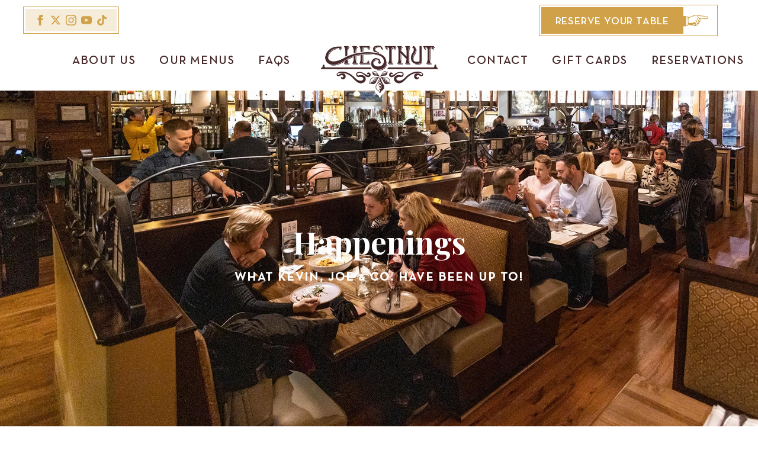

--- FILE ---
content_type: text/html; charset=UTF-8
request_url: https://www.chestnutasheville.com/happenings/page/4/
body_size: 17574
content:
    <!doctype html>
    <html lang="en-US">

    <head>
        <meta charset="UTF-8">
        <meta name="viewport" content="width=device-width, initial-scale=1">
                    <link rel='stylesheet' href='https://www.chestnutasheville.com/wp-content/plugins/breakdance/plugin/themeless/normalize.min.css'>
                <meta name='robots' content='index, follow, max-image-preview:large, max-snippet:-1, max-video-preview:-1' />

	<!-- This site is optimized with the Yoast SEO plugin v26.7 - https://yoast.com/wordpress/plugins/seo/ -->
	<title>Happenings - Page 4 of 6 - Chestnut Asheville</title>
	<link rel="canonical" href="https://www.chestnutasheville.com/happenings/page/4/" />
	<link rel="prev" href="https://www.chestnutasheville.com/happenings/page/3/" />
	<link rel="next" href="https://www.chestnutasheville.com/happenings/page/5/" />
	<meta property="og:locale" content="en_US" />
	<meta property="og:type" content="article" />
	<meta property="og:title" content="Happenings - Page 4 of 6 - Chestnut Asheville" />
	<meta property="og:url" content="https://www.chestnutasheville.com/happenings/" />
	<meta property="og:site_name" content="Chestnut Asheville" />
	<meta name="twitter:card" content="summary_large_image" />
	<script type="application/ld+json" class="yoast-schema-graph">{"@context":"https://schema.org","@graph":[{"@type":["WebPage","CollectionPage"],"@id":"https://www.chestnutasheville.com/happenings/","url":"https://www.chestnutasheville.com/happenings/page/4/","name":"Happenings - Page 4 of 6 - Chestnut Asheville","isPartOf":{"@id":"https://www.chestnutasheville.com/#website"},"datePublished":"2023-10-11T13:40:56+00:00","breadcrumb":{"@id":"https://www.chestnutasheville.com/happenings/page/4/#breadcrumb"},"inLanguage":"en-US"},{"@type":"BreadcrumbList","@id":"https://www.chestnutasheville.com/happenings/page/4/#breadcrumb","itemListElement":[{"@type":"ListItem","position":1,"name":"Home","item":"https://www.chestnutasheville.com/"},{"@type":"ListItem","position":2,"name":"Happenings"}]},{"@type":"WebSite","@id":"https://www.chestnutasheville.com/#website","url":"https://www.chestnutasheville.com/","name":"Chestnut Asheville","description":"Craft Food and Cocktails in downtown Asheville, NC","publisher":{"@id":"https://www.chestnutasheville.com/#organization"},"potentialAction":[{"@type":"SearchAction","target":{"@type":"EntryPoint","urlTemplate":"https://www.chestnutasheville.com/?s={search_term_string}"},"query-input":{"@type":"PropertyValueSpecification","valueRequired":true,"valueName":"search_term_string"}}],"inLanguage":"en-US"},{"@type":"Organization","@id":"https://www.chestnutasheville.com/#organization","name":"Chestnut Asheville Restaurant","url":"https://www.chestnutasheville.com/","logo":{"@type":"ImageObject","inLanguage":"en-US","@id":"https://www.chestnutasheville.com/#/schema/logo/image/","url":"https://www.chestnutasheville.com/wp-content/uploads/logo-sq.png","contentUrl":"https://www.chestnutasheville.com/wp-content/uploads/logo-sq.png","width":626,"height":626,"caption":"Chestnut Asheville Restaurant"},"image":{"@id":"https://www.chestnutasheville.com/#/schema/logo/image/"}}]}</script>
	<!-- / Yoast SEO plugin. -->


<link rel='dns-prefetch' href='//www.googletagmanager.com' />
<style id='wp-img-auto-sizes-contain-inline-css' type='text/css'>
img:is([sizes=auto i],[sizes^="auto," i]){contain-intrinsic-size:3000px 1500px}
/*# sourceURL=wp-img-auto-sizes-contain-inline-css */
</style>
<style id='wp-block-library-inline-css' type='text/css'>
:root{--wp-block-synced-color:#7a00df;--wp-block-synced-color--rgb:122,0,223;--wp-bound-block-color:var(--wp-block-synced-color);--wp-editor-canvas-background:#ddd;--wp-admin-theme-color:#007cba;--wp-admin-theme-color--rgb:0,124,186;--wp-admin-theme-color-darker-10:#006ba1;--wp-admin-theme-color-darker-10--rgb:0,107,160.5;--wp-admin-theme-color-darker-20:#005a87;--wp-admin-theme-color-darker-20--rgb:0,90,135;--wp-admin-border-width-focus:2px}@media (min-resolution:192dpi){:root{--wp-admin-border-width-focus:1.5px}}.wp-element-button{cursor:pointer}:root .has-very-light-gray-background-color{background-color:#eee}:root .has-very-dark-gray-background-color{background-color:#313131}:root .has-very-light-gray-color{color:#eee}:root .has-very-dark-gray-color{color:#313131}:root .has-vivid-green-cyan-to-vivid-cyan-blue-gradient-background{background:linear-gradient(135deg,#00d084,#0693e3)}:root .has-purple-crush-gradient-background{background:linear-gradient(135deg,#34e2e4,#4721fb 50%,#ab1dfe)}:root .has-hazy-dawn-gradient-background{background:linear-gradient(135deg,#faaca8,#dad0ec)}:root .has-subdued-olive-gradient-background{background:linear-gradient(135deg,#fafae1,#67a671)}:root .has-atomic-cream-gradient-background{background:linear-gradient(135deg,#fdd79a,#004a59)}:root .has-nightshade-gradient-background{background:linear-gradient(135deg,#330968,#31cdcf)}:root .has-midnight-gradient-background{background:linear-gradient(135deg,#020381,#2874fc)}:root{--wp--preset--font-size--normal:16px;--wp--preset--font-size--huge:42px}.has-regular-font-size{font-size:1em}.has-larger-font-size{font-size:2.625em}.has-normal-font-size{font-size:var(--wp--preset--font-size--normal)}.has-huge-font-size{font-size:var(--wp--preset--font-size--huge)}.has-text-align-center{text-align:center}.has-text-align-left{text-align:left}.has-text-align-right{text-align:right}.has-fit-text{white-space:nowrap!important}#end-resizable-editor-section{display:none}.aligncenter{clear:both}.items-justified-left{justify-content:flex-start}.items-justified-center{justify-content:center}.items-justified-right{justify-content:flex-end}.items-justified-space-between{justify-content:space-between}.screen-reader-text{border:0;clip-path:inset(50%);height:1px;margin:-1px;overflow:hidden;padding:0;position:absolute;width:1px;word-wrap:normal!important}.screen-reader-text:focus{background-color:#ddd;clip-path:none;color:#444;display:block;font-size:1em;height:auto;left:5px;line-height:normal;padding:15px 23px 14px;text-decoration:none;top:5px;width:auto;z-index:100000}html :where(.has-border-color){border-style:solid}html :where([style*=border-top-color]){border-top-style:solid}html :where([style*=border-right-color]){border-right-style:solid}html :where([style*=border-bottom-color]){border-bottom-style:solid}html :where([style*=border-left-color]){border-left-style:solid}html :where([style*=border-width]){border-style:solid}html :where([style*=border-top-width]){border-top-style:solid}html :where([style*=border-right-width]){border-right-style:solid}html :where([style*=border-bottom-width]){border-bottom-style:solid}html :where([style*=border-left-width]){border-left-style:solid}html :where(img[class*=wp-image-]){height:auto;max-width:100%}:where(figure){margin:0 0 1em}html :where(.is-position-sticky){--wp-admin--admin-bar--position-offset:var(--wp-admin--admin-bar--height,0px)}@media screen and (max-width:600px){html :where(.is-position-sticky){--wp-admin--admin-bar--position-offset:0px}}
/*# sourceURL=/wp-includes/css/dist/block-library/common.min.css */
</style>
<style id='classic-theme-styles-inline-css' type='text/css'>
/*! This file is auto-generated */
.wp-block-button__link{color:#fff;background-color:#32373c;border-radius:9999px;box-shadow:none;text-decoration:none;padding:calc(.667em + 2px) calc(1.333em + 2px);font-size:1.125em}.wp-block-file__button{background:#32373c;color:#fff;text-decoration:none}
/*# sourceURL=/wp-includes/css/classic-themes.min.css */
</style>
<link rel='stylesheet' id='wpa-css-css' href='https://www.chestnutasheville.com/wp-content/plugins/honeypot/includes/css/wpa.css?ver=2.3.04' type='text/css' media='all' />
<link rel='stylesheet' id='wppopups-base-css' href='https://www.chestnutasheville.com/wp-content/plugins/wp-popups-lite/src/assets/css/wppopups-base.css?ver=2.2.0.3' type='text/css' media='all' />
<script type="text/javascript" src="https://www.chestnutasheville.com/wp-includes/js/jquery/jquery.min.js?ver=3.7.1" id="jquery-core-js"></script>
<script type="text/javascript" src="https://www.chestnutasheville.com/wp-includes/js/jquery/jquery-migrate.min.js?ver=3.4.1" id="jquery-migrate-js"></script>

<!-- Google tag (gtag.js) snippet added by Site Kit -->
<!-- Google Analytics snippet added by Site Kit -->
<script type="text/javascript" src="https://www.googletagmanager.com/gtag/js?id=GT-MK5TLJL" id="google_gtagjs-js" async></script>
<script type="text/javascript" id="google_gtagjs-js-after">
/* <![CDATA[ */
window.dataLayer = window.dataLayer || [];function gtag(){dataLayer.push(arguments);}
gtag("set","linker",{"domains":["www.chestnutasheville.com"]});
gtag("js", new Date());
gtag("set", "developer_id.dZTNiMT", true);
gtag("config", "GT-MK5TLJL");
//# sourceURL=google_gtagjs-js-after
/* ]]> */
</script>
<link rel="https://api.w.org/" href="https://www.chestnutasheville.com/wp-json/" /><link rel="EditURI" type="application/rsd+xml" title="RSD" href="https://www.chestnutasheville.com/xmlrpc.php?rsd" />
<meta name="generator" content="Site Kit by Google 1.170.0" /><script src="https://ajax.googleapis.com/ajax/libs/jquery/3.7.1/jquery.min.js"></script><style class="wpcode-css-snippet">.dx {
	display: none;
}


/* food menu edit */
@media (min-width: 768px){
	div#cybroptk-custom-menu {
		display:  none !important;
	}
}
@media (max-width: 767px){
    .breakdance .food-drink-menus select.bde-tabs__select {
        background-color: #D0A149 !important;
        padding-top:  12px;
        padding-bottom: 15px;
        border: 0px !important;
        display: none !important;
    }
    .food-drink-menus select.bde-tabs__select option {
        cursor: pointer !important;
    }
    .breakdance .food-drink-menus .bde-tabs__tabslist-container--dropdown,
	.breakdance .food-drink-menus .bde-advanced-tabs-78-110 .bde-tabs__tabslist-container--dropdown {
        display: block !important;
    }
    .breakdance .food-drink-menus .bde-tabs__tabslist-container--dropdown .bde-tabs__tabslist.bde-tabs__tabslist--tabs {
        margin-left: 0;
        display: flex !important;
        flex-direction: column;
        margin-right: 0;
        margin-top: 0;
    }
    .breakdance .food-drink-menus .bde-tabs__tabslist-container--dropdown .bde-tabs__tabslist.bde-tabs__tabslist--tabs > button {
        display: none;
		background-color: #fff !important;
		background: #fff !important;
    }
	.breakdance .food-drink-menus .bde-tabs__tabslist-container--dropdown .bde-tabs__tabslist.bde-tabs__tabslist--tabs > button,
	.breakdance .food-drink-menus .bde-tabs__tabslist-container--dropdown .bde-tabs__tabslist.bde-tabs__tabslist--tabs > button span {
		color: #47292b !important;
    }
    .breakdance .food-drink-menus .bde-tabs__tabslist-container--dropdown .bde-tabs__tabslist.bde-tabs__tabslist--tabs > button.is-active {
        display: block;
		background-color: #D0A149 !important;
		background: #D0A149 !important;
    }
	.breakdance .food-drink-menus .bde-tabs__tabslist-container--dropdown .bde-tabs__tabslist.bde-tabs__tabslist--tabs > button.is-active,
	.breakdance .food-drink-menus .bde-tabs__tabslist-container--dropdown .bde-tabs__tabslist.bde-tabs__tabslist--tabs > button.is-active span {
		color: #fff !important;
    }
    div#cybroptk-custom-menu {
        width: 100%;
        min-height: 63px;
    }
    div#cybroptk-custom-menu .cybroptk-custom-menu-cntnr {
        display: flex;
        justify-content: space-between;
        padding: 12px;
    }
    div#cybroptk-custom-menu .cybroptk-custom-menu-cntnr h3 {
        margin: 0;
        font-size: 27px;
    }
    div#cybroptk-custom-menu .cybroptk-custom-menu-hmbrgr {
        cursor: pointer;
    }
    div#cybroptk-custom-menu .cybroptk-custom-menu-hmbrgr > span {
        height: 4px;
        width: 39px;
        background: #000;
        display: flex;
        flex-direction: column;
        margin-bottom: 8px;
        border-radius: 9px;
        transition: 180ms;
    }
    div#cybroptk-custom-menu .cybroptk-custom-menu-hmbrgr.active > span {
        background: #ff7676;
    }
    .breakdance .food-drink-menus .bde-tabs__tabslist-container--dropdown.droped .bde-tabs__tabslist.bde-tabs__tabslist--tabs > button {
        display: block;
    }
    div#cybroptk-custom-menu .cybroptk-custom-menu-hmbrgr.active > span:nth-child(2) {
        opacity: 0;
    }
    div#cybroptk-custom-menu .cybroptk-custom-menu-hmbrgr.active > span:first-child {
        transform: rotate(45deg);
        margin-top: 12px;
        width: 42px;
    }
    div#cybroptk-custom-menu .cybroptk-custom-menu-hmbrgr.active > span:last-child {
        transform: rotate(-45deg);
        margin-top: -23px;
        width: 42px;
    }
}</style><link rel="icon" href="https://www.chestnutasheville.com/wp-content/uploads/cropped-logo-sq-32x32.png" sizes="32x32" />
<link rel="icon" href="https://www.chestnutasheville.com/wp-content/uploads/cropped-logo-sq-192x192.png" sizes="192x192" />
<link rel="apple-touch-icon" href="https://www.chestnutasheville.com/wp-content/uploads/cropped-logo-sq-180x180.png" />
<meta name="msapplication-TileImage" content="https://www.chestnutasheville.com/wp-content/uploads/cropped-logo-sq-270x270.png" />
<!-- [HEADER ASSETS] -->
<link rel="stylesheet" href="https://www.chestnutasheville.com/wp-content/uploads/breakdance/font_styles/custom_font_neutra_text_medium.css?v=b8b66969b687188fb231e38cecd7f0d3&bd_ver=2.6.1" />
<link rel="stylesheet" href="https://www.chestnutasheville.com/wp-content/uploads/breakdance/font_styles/custom_font_neutra_text_bold.css?v=54b3e8a9c86b908e103b2c22bd8242c0&bd_ver=2.6.1" />
<link rel="stylesheet" href="https://use.typekit.net/mvr7xou.css" />
<link rel="stylesheet" href="https://www.chestnutasheville.com/wp-content/plugins/breakdance/subplugins/breakdance-elements/dependencies-files/breakdance-fancy-background@1/fancy-background.css?bd_ver=2.6.1" />
<link rel="stylesheet" href="https://www.chestnutasheville.com/wp-content/plugins/breakdance/subplugins/breakdance-elements/dependencies-files/breakdance-posts@1/posts.css?bd_ver=2.6.1" />
<link rel="stylesheet" href="https://www.chestnutasheville.com/wp-content/plugins/breakdance/subplugins/breakdance-elements/dependencies-files/awesome-menu@1/awesome-menu.css?bd_ver=2.6.1" />
<link rel="stylesheet" href="https://www.chestnutasheville.com/wp-content/uploads/breakdance/font_styles/custom_font_neutra_text_light.css?v=10665c0db89d7be00595c03f27f3253b&bd_ver=2.6.1" />
<link rel="stylesheet" href="https://www.chestnutasheville.com/wp-content/plugins/breakdance/subplugins/breakdance-elements/dependencies-files/awesome-form@1/css/form.css?bd_ver=2.6.1" />
<link rel="stylesheet" href="https://www.chestnutasheville.com/wp-content/cache/perfmatters/www.chestnutasheville.com/fonts/bbbb93b65ef3.google-fonts.min.css" />

<link rel="stylesheet" href="https://www.chestnutasheville.com/wp-content/uploads/breakdance/css/post-3316-defaults.css?v=f2071c2675b08622b9cd07f6ae85c449" />

<link rel="stylesheet" href="https://www.chestnutasheville.com/wp-content/uploads/breakdance/css/post-33-defaults.css?v=85df484b7ff97ca2ff45a383b206904f" />

<link rel="stylesheet" href="https://www.chestnutasheville.com/wp-content/uploads/breakdance/css/post-45-defaults.css?v=337cd0d993293b2f3043ef389470fd51" />

<link rel="stylesheet" href="https://www.chestnutasheville.com/wp-content/uploads/breakdance/css/global-settings.css?v=a400ea86d46af5bbae58ed0b31643415" />

<link rel="stylesheet" href="https://www.chestnutasheville.com/wp-content/uploads/breakdance/css/selectors.css?v=e15042a70900951cfaa9c9122bdce894" />

<link rel="stylesheet" href="https://www.chestnutasheville.com/wp-content/uploads/breakdance/css/post-3316.css?v=e99715def85c386826201b2752287742" />

<link rel="stylesheet" href="https://www.chestnutasheville.com/wp-content/uploads/breakdance/css/post-33.css?v=83eb6641d1bb67ebedf8ce428c6d8c7e" />

<link rel="stylesheet" href="https://www.chestnutasheville.com/wp-content/uploads/breakdance/css/post-45.css?v=30f9c58c71444376b4dd95db9faa4f81" />
<!-- [/EOF HEADER ASSETS] -->
<!-- Meta Pixel Code -->
<script>
!function(f,b,e,v,n,t,s)
{if(f.fbq)return;n=f.fbq=function(){n.callMethod?
n.callMethod.apply(n,arguments):n.queue.push(arguments)};
if(!f._fbq)f._fbq=n;n.push=n;n.loaded=!0;n.version='2.0';
n.queue=[];t=b.createElement(e);t.async=!0;
t.src=v;s=b.getElementsByTagName(e)[0];
s.parentNode.insertBefore(t,s)}(window, document,'script',
'https://connect.facebook.net/en_US/fbevents.js');
fbq('init', '1454506534584973');
fbq('track', 'PageView');
</script>
<noscript><img height="1" width="1" style="display:none"
src="https://www.facebook.com/tr?id=1454506534584973&ev=PageView&noscript=1"
/></noscript>
<!-- End Meta Pixel Code -->    </head>
    
    <body class="blog paged paged-4 wp-theme-breakdance-zero breakdance">
        <svg class="breakdance-global-gradients-sprite" aria-hidden="true"><linearGradient x1="0.5" y1="1" x2="0.5" y2="0" id="bde-palette-gradient-1-56a99840-b28b-4c81-b683-ac1e81142fbb"><stop stop-opacity="1" stop-color="#e3c691" offset="0"></stop><stop stop-opacity="0.03" stop-color="#f6ecda" offset="1"></stop></linearGradient><linearGradient x1="0.4346433689081133" y1="0" x2="0.5653566310918867" y2="1" id="bde-palette-black-from-bottom-5b05200d-b365-4521-9223-f78f96abbcf7-gradient-6"><stop stop-opacity="0" stop-color="#000000" offset="0"></stop><stop stop-opacity="0.93" stop-color="#000000" offset="1"></stop></linearGradient></svg>    <section class="bde-section-33-128 bde-section">
  
  
	



<div class="section-container"><div class="bde-columns-33-129 bde-columns"><div class="bde-column-33-130 bde-column">
  
  
	



<div class="bde-social-icons-33-135 bde-social-icons">
                  
            
            

    
    
    
    
                            
    <a class="breakdance-link bde-social-icons__icon-wrapper bde-social-icons__icon-facebook" href="https://www.facebook.com/chestnutasheville" target="_blank" data-type="url" aria-label="facebook" aria-label="facebook" >

             <svg xmlns="http://www.w3.org/2000/svg" width="100%" viewBox="0 0 24 24">
            <path d="M9 8h-3v4h3v12h5v-12h3.642l.358-4h-4v-1.667c0-.955.192-1.333 1.115-1.333h2.885v-5h-3.808c-3.596 0-5.192 1.583-5.192 4.615v3.385z"/>
       </svg>
              </a>

                    
            
            

    
    
    
    
                            
    <a class="breakdance-link bde-social-icons__icon-wrapper bde-social-icons__icon-twitter" href="https://twitter.com/chestnutavl" target="_blank" data-type="url" aria-label="twitter" aria-label="X" >

              <svg xmlns="http://www.w3.org/2000/svg" width="100%" viewBox="0 0 512 512">
          <path d="M389.2 48h70.6L305.6 224.2 487 464H345L233.7 318.6 106.5 464H35.8L200.7 275.5 26.8 48H172.4L272.9 180.9 389.2 48zM364.4 421.8h39.1L151.1 88h-42L364.4 421.8z" />
        </svg>
              </a>

                    
            
            

    
    
    
    
                            
    <a class="breakdance-link bde-social-icons__icon-wrapper bde-social-icons__icon-instagram" href="https://www.instagram.com/chestnutasheville/" target="_blank" data-type="url" aria-label="instagram" aria-label="Instagram" >

             <svg xmlns="http://www.w3.org/2000/svg" width="100%" viewBox="0 0 24 24">
            <path d="M12 2.163c3.204 0 3.584.012 4.85.07 3.252.148 4.771 1.691 4.919 4.919.058 1.265.069 1.645.069 4.849 0 3.205-.012 3.584-.069 4.849-.149 3.225-1.664 4.771-4.919 4.919-1.266.058-1.644.07-4.85.07-3.204 0-3.584-.012-4.849-.07-3.26-.149-4.771-1.699-4.919-4.92-.058-1.265-.07-1.644-.07-4.849 0-3.204.013-3.583.07-4.849.149-3.227 1.664-4.771 4.919-4.919 1.266-.057 1.645-.069 4.849-.069zm0-2.163c-3.259 0-3.667.014-4.947.072-4.358.2-6.78 2.618-6.98 6.98-.059 1.281-.073 1.689-.073 4.948 0 3.259.014 3.668.072 4.948.2 4.358 2.618 6.78 6.98 6.98 1.281.058 1.689.072 4.948.072 3.259 0 3.668-.014 4.948-.072 4.354-.2 6.782-2.618 6.979-6.98.059-1.28.073-1.689.073-4.948 0-3.259-.014-3.667-.072-4.947-.196-4.354-2.617-6.78-6.979-6.98-1.281-.059-1.69-.073-4.949-.073zm0 5.838c-3.403 0-6.162 2.759-6.162 6.162s2.759 6.163 6.162 6.163 6.162-2.759 6.162-6.163c0-3.403-2.759-6.162-6.162-6.162zm0 10.162c-2.209 0-4-1.79-4-4 0-2.209 1.791-4 4-4s4 1.791 4 4c0 2.21-1.791 4-4 4zm6.406-11.845c-.796 0-1.441.645-1.441 1.44s.645 1.44 1.441 1.44c.795 0 1.439-.645 1.439-1.44s-.644-1.44-1.439-1.44z"/>
       </svg>
              </a>

                    
            
            

    
    
    
    
                            
    <a class="breakdance-link bde-social-icons__icon-wrapper bde-social-icons__icon-youtube" href="https://www.youtube.com/c/westmorelandscully" target="_blank" data-type="url" aria-label="youtube" aria-label="YouTube" >

             <svg xmlns="http://www.w3.org/2000/svg" width="100%" viewBox="0 0 24 24">
            <path d="M19.615 3.184c-3.604-.246-11.631-.245-15.23 0-3.897.266-4.356 2.62-4.385 8.816.029 6.185.484 8.549 4.385 8.816 3.6.245 11.626.246 15.23 0 3.897-.266 4.356-2.62 4.385-8.816-.029-6.185-.484-8.549-4.385-8.816zm-10.615 12.816v-8l8 3.993-8 4.007z"/>
       </svg>
              </a>

                    
            
            

    
    
    
    
                            
    <a class="breakdance-link bde-social-icons__icon-wrapper bde-social-icons__icon-custom" href="https://www.tiktok.com/@chestnutavl" target="_blank" data-type="url" aria-label="custom" aria-label="TikTok" >

                        <svg xmlns="http://www.w3.org/2000/svg" viewBox="0 0 448 512"><!-- Font Awesome Free 5.15.1 by @fontawesome - https://fontawesome.com License - https://fontawesome.com/license/free (Icons: CC BY 4.0, Fonts: SIL OFL 1.1, Code: MIT License) --><path d="M448,209.91a210.06,210.06,0,0,1-122.77-39.25V349.38A162.55,162.55,0,1,1,185,188.31V278.2a74.62,74.62,0,1,0,52.23,71.18V0l88,0a121.18,121.18,0,0,0,1.86,22.17h0A122.18,122.18,0,0,0,381,102.39a121.43,121.43,0,0,0,67,20.14Z"/></svg>
                      </a>

    
</div>
</div><div class="bde-column-33-131 bde-column">
  
  
	



<div class="bde-button-33-132 bde-button rsrv-link resy-link">
    
                        
                        
    
    
    
    
            
                    
            
            

    
    
    
    
    
    <a class="breakdance-link button-atom button-atom--custom bde-button__button" href="https://resy.com/cities/avl/chestnut" target="_self" data-type="url"  >

    
        <span class="button-atom__text">Reserve Your Table</span>

                            
        
                </a>

    


</div><div class="bde-button-33-136 bde-button rsrv-link resy-link">
    
                        
                        
    
    
    
    
            
                    
            
            

    
    
    
    
    
    <a class="breakdance-link button-atom button-atom--custom bde-button__button" href="https://resy.com/cities/avl/chestnut" target="_self" data-type="url"  >

    
        <span class="button-atom__text">Reservations</span>

                            
        
                </a>

    


</div>
</div></div></div>
</section><header class="bde-header-builder-33-100 bde-header-builder bde-header-builder--sticky-scroll-slide">

<div class="bde-header-builder__container"><div class="bde-menu-33-101 bde-menu">


      
        
    <nav class="breakdance-menu breakdance-menu--collapse   hide-arrows-on-desktop ">
    <button class="breakdance-menu-toggle breakdance-menu-toggle--3dxy" type="button" aria-label="Open Menu" aria-expanded="false" aria-controls="menu-101">
                  <span class="breakdance-menu-toggle-icon">
            <span class="breakdance-menu-toggle-lines"></span>
          </span>
            </button>
    
  <ul class="breakdance-menu-list" id="menu-101">
              
      <li class="breakdance-menu-topbar">
              <span class="breakdance-menu-topbar-logo">
                                </span>
      
              <button class="breakdance-menu-close-button" type="button">Close</button>
          </li>
  
    <li class="bde-menu-dropdown-33-104 bde-menu-dropdown breakdance-menu-item">
<div class="breakdance-dropdown  breakdance-dropdown--with-link">
    <div class="breakdance-dropdown-toggle">
            
                      
            
            

    
    
    
    
    
    <a class="breakdance-link breakdance-menu-link" href="https://www.chestnutasheville.com/about/" target="_self" data-type="url" aria-expanded="false" aria-controls="dropdown-104" >

          About Us
            </a>

      
      <button class="breakdance-menu-link-arrow" type="button" aria-expanded="false" aria-controls="dropdown-104" aria-label="About Us Submenu"></button>
    </div>

    <div class="breakdance-dropdown-floater" aria-hidden="true" id="dropdown-104">
        <div class="breakdance-dropdown-body">
              <div class="breakdance-dropdown-section breakdance-dropdown-section--">
    <div class="breakdance-dropdown-columns">
              <div class="breakdance-dropdown-column ">
          
          <ul class="breakdance-dropdown-links">
                                <li class="breakdance-dropdown-item">
            
            
            

    
    
    
    
    
    <a class="breakdance-link breakdance-dropdown-link" href="https://www.chestnutasheville.com/about/" target="_self" data-type=""  >

      
      <span class="breakdance-dropdown-link__label">
                  <span class="breakdance-dropdown-link__text">Our Story</span>
        
              </span>
        </a>

  </li>

                                <li class="breakdance-dropdown-item">
            
            
            

    
    
    
    
    
    <a class="breakdance-link breakdance-dropdown-link" href="https://www.chestnutasheville.com/about/meet-the-crew/" target="_self" data-type=""  >

      
      <span class="breakdance-dropdown-link__label">
                  <span class="breakdance-dropdown-link__text">Meet the Crew</span>
        
              </span>
        </a>

  </li>

                                <li class="breakdance-dropdown-item">
            
            
            

    
    
    
    
    
    <a class="breakdance-link breakdance-dropdown-link" href="https://www.youtube.com/c/westmorelandscully" target="_blank" data-type="url"  >

      
      <span class="breakdance-dropdown-link__label">
                  <span class="breakdance-dropdown-link__text">Our Videos Are Fun</span>
        
              </span>
        </a>

  </li>

                      </ul>
        </div>
          </div>
  </div>


                    </div>
    </div>
</div>

</li><li class="breakdance-menu-item-33-102 breakdance-menu-item">
        
            
            

    
    
    
    
    
    <a class="breakdance-link breakdance-menu-link" href="https://www.chestnutasheville.com/menu/" target="_self" data-type="url"  >
  Our Menus
    </a>

</li><li class="breakdance-menu-item-33-103 breakdance-menu-item">
        
            
            

    
    
    
    
    
    <a class="breakdance-link breakdance-menu-link" href="https://www.chestnutasheville.com/faqs/" target="_self" data-type="url"  >
  FAQs
    </a>

</li>
  </ul>
  </nav>


</div><a class="bde-container-link-33-105 bde-container-link logo breakdance-link" href="https://www.chestnutasheville.com/" target="_self" data-type="url">
  
  
	



<img class="bde-html-img-33-106 bde-html-img" src="https://www.chestnutasheville.com/wp-content/uploads/chestnut-logo.png" alt="Chestnut logo">

</a><div class="bde-menu-33-107 bde-menu">


      
        
    <nav class="breakdance-menu breakdance-menu--collapse   hide-arrows-on-desktop ">
    <button class="breakdance-menu-toggle breakdance-menu-toggle--3dxy" type="button" aria-label="Open Menu" aria-expanded="false" aria-controls="menu-107">
                  <span class="breakdance-menu-toggle-icon">
            <span class="breakdance-menu-toggle-lines"></span>
          </span>
            </button>
    
  <ul class="breakdance-menu-list" id="menu-107">
              
      <li class="breakdance-menu-topbar">
              <span class="breakdance-menu-topbar-logo">
                                </span>
      
              <button class="breakdance-menu-close-button" type="button">Close</button>
          </li>
  
    <li class="breakdance-menu-item-33-112 breakdance-menu-item">
        
            
            

    
    
    
    
    
    <a class="breakdance-link breakdance-menu-link" href="https://www.chestnutasheville.com/menu/" target="_self" data-type="url"  >
  Food & Drink Menus
    </a>

</li><li class="breakdance-menu-item-33-113 breakdance-menu-item">
        
            
            

    
    
    
    
    
    <a class="breakdance-link breakdance-menu-link" href="https://www.chestnutasheville.com/faqs/" target="_self" data-type="url"  >
  FAQs
    </a>

</li><li class="breakdance-menu-item-33-121 breakdance-menu-item">
        
            
            

    
    
    
    
    
    <a class="breakdance-link breakdance-menu-link" href="https://www.chestnutasheville.com/contact/" target="_self" data-type="url"  >
  Contact
    </a>

</li><li class="breakdance-menu-item-33-122 breakdance-menu-item">
        
            
            

    
    
    
    
    
    <a class="breakdance-link breakdance-menu-link" href="https://www.toasttab.com/chestnut-asheville/giftcards" target="_blank" data-type="url"  >
  Gift Cards
    </a>

</li><li class="breakdance-menu-item-33-124 breakdance-menu-item">
        
            
            

    
    
    
    
    
    <a class="breakdance-link breakdance-menu-link" href="https://resy.com/cities/avl/chestnut" target="_self" data-type="url"  >
  Reservations
    </a>

</li><li class="breakdance-menu-item-33-125 breakdance-menu-item">
        
            
            

    
    
    
    
    
    <a class="breakdance-link breakdance-menu-link" href="https://www.chestnutasheville.com/careers/" target="_self" data-type="url"  >
  Careers
    </a>

</li><li class="bde-menu-dropdown-33-117 bde-menu-dropdown breakdance-menu-item">
<div class="breakdance-dropdown  breakdance-dropdown--with-link">
    <div class="breakdance-dropdown-toggle">
            
                      
            
            

    
    
    
    
    
    <a class="breakdance-link breakdance-menu-link" href="https://www.chestnutasheville.com/contact/" target="_self" data-type="url" aria-expanded="false" aria-controls="dropdown-117" >

          Contact
            </a>

      
      <button class="breakdance-menu-link-arrow" type="button" aria-expanded="false" aria-controls="dropdown-117" aria-label="Contact Submenu"></button>
    </div>

    <div class="breakdance-dropdown-floater" aria-hidden="true" id="dropdown-117">
        <div class="breakdance-dropdown-body">
              <div class="breakdance-dropdown-section breakdance-dropdown-section--">
    <div class="breakdance-dropdown-columns">
              <div class="breakdance-dropdown-column ">
          
          <ul class="breakdance-dropdown-links">
                                <li class="breakdance-dropdown-item">
            
            
            

    
    
    
    
    
    <a class="breakdance-link breakdance-dropdown-link" href="https://www.chestnutasheville.com/contact/" target="_self" data-type="url"  >

      
      <span class="breakdance-dropdown-link__label">
                  <span class="breakdance-dropdown-link__text">Contact Us</span>
        
              </span>
        </a>

  </li>

                                <li class="breakdance-dropdown-item">
            
            
            

    
    
    
    
    
    <a class="breakdance-link breakdance-dropdown-link" href="https://www.chestnutasheville.com/careers/" target="_self" data-type=""  >

      
      <span class="breakdance-dropdown-link__label">
                  <span class="breakdance-dropdown-link__text">Careers</span>
        
              </span>
        </a>

  </li>

                      </ul>
        </div>
          </div>
  </div>


                    </div>
    </div>
</div>

</li><li class="breakdance-menu-item-33-108 breakdance-menu-item">
        
            
            

    
    
    
    
    
    <a class="breakdance-link breakdance-menu-link" href="https://www.toasttab.com/chestnut-asheville/giftcards" target="_self" data-type="url"  >
  Gift Cards
    </a>

</li><li class="breakdance-menu-item-33-109 breakdance-menu-item last rsrv-link resy-link">
        
            
            

    
    
    
    
    
    <a class="breakdance-link breakdance-menu-link" href="https://resy.com/cities/avl/chestnut" target="_self" data-type="url"  >
  Reservations
    </a>

</li><li class="bde-button-33-114 bde-button resy-link rsrv-link breakdance-menu-item">
    
                                    
              
    
    
    
            
                    
            
            

    
    
              
    
    
    <a class="breakdance-link button-atom button-atom--primary bde-button__button" href="https://resy.com/cities/avl/chestnut" target="_self" data-type="url"  id="resyButton-joe09pfdSbOU574TPPVHq" >

    
        <span class="button-atom__text">Reservations</span>

        
        
                </a>

    


</li>
  </ul>
  </nav>


</div></div>


</header><section class="bde-section-3316-100 bde-section">
              
  
  
	

  <div class="section-background-overlay"></div>


<div class="section-container"><h1 class="bde-heading-3316-101 bde-heading">
Happenings
</h1><div class="bde-text-3316-102 bde-text">
WHAT KEVIN, JOE & CO. HAVE BEEN UP TO!
</div></div>
</section><section class="bde-section-3316-103 bde-section">
  
  
	



<div class="section-container"><div class="bde-post-list-3316-105 bde-post-list"><div class="bde-loop bde-loop-grid ee-posts ee-posts-grid">    <article class="bde-loop-item ee-post">
                                <a class="bde-loop-item__image-link ee-post-image-link bde-loop-item__image-top ee-posts-image-top" href="https://www.chestnutasheville.com/meet-the-chef-brian-crow-of-chestnut-in-asheville-north-carolina/" aria-label="Meet the Chef: Brian Crow of Chestnut in Asheville, North Carolina">
                <div class="bde-loop-item__image ee-post-image">
                     <img src="[data-uri]" width="540" height="540" alt="">                </div>
            </a>
        
        
        <div class="bde-loop-item__wrap ee-post-wrap">
            
                            <h3 class="ee-post-title">
                    <a class="bde-loop-item__title-link ee-post-title-link" href="https://www.chestnutasheville.com/meet-the-chef-brian-crow-of-chestnut-in-asheville-north-carolina/" >
                        Meet the Chef: Brian Crow of Chestnut in Asheville, North Carolina                    </a>
                </h3>
                            <div class="bde-loop-item__post-meta ee-post-meta">
                                                                                <span class="bde-loop-item__meta-date bde-loop-item__meta-item ee-post-meta-date ee-post-meta-item">
                                    November 29, 2019                                </span>
                                                
                </div>
                            <div class="bde-loop-item__content ee-post-content">
                    Tripveel sat down with Executive Chef Brian Crow of Chestnut Restaurant in Asheville, North Carolina to learn why his food is uniquely southern. From Tripveel: Where did you grow up and&hellip;                </div>
            
    
                                    
    
    
    
    
            
                    
            
            

    
    
    
    
    
    <a class="breakdance-link button-atom button-atom--primary bde-loop-item__button ee-post-button" href="https://www.chestnutasheville.com/meet-the-chef-brian-crow-of-chestnut-in-asheville-north-carolina/" target="_self" data-type=""  >

    
        <span class="button-atom__text">Read more</span>

        
        
                </a>

    




            
        </div>

    </article>

    <article class="bde-loop-item ee-post">
                                <a class="bde-loop-item__image-link ee-post-image-link bde-loop-item__image-top ee-posts-image-top" href="https://www.chestnutasheville.com/here-are-the-best-wines-for-your-thanksgiving-dinner/" aria-label="Here Are the Best Wines for Your Thanksgiving Dinner">
                <div class="bde-loop-item__image ee-post-image">
                     <img src="[data-uri]" width="540" height="540" alt="">                </div>
            </a>
        
        
        <div class="bde-loop-item__wrap ee-post-wrap">
            
                            <h3 class="ee-post-title">
                    <a class="bde-loop-item__title-link ee-post-title-link" href="https://www.chestnutasheville.com/here-are-the-best-wines-for-your-thanksgiving-dinner/" >
                        Here Are the Best Wines for Your Thanksgiving Dinner                    </a>
                </h3>
                            <div class="bde-loop-item__post-meta ee-post-meta">
                                                                                <span class="bde-loop-item__meta-date bde-loop-item__meta-item ee-post-meta-date ee-post-meta-item">
                                    November 20, 2019                                </span>
                                                
                </div>
                            <div class="bde-loop-item__content ee-post-content">
                    Thanksgiving dinner is about more than how you cook the bird and who prepares the best side dishes. Foodies and sommeliers agree that what makes the meal complete is a&hellip;                </div>
            
    
                                    
    
    
    
    
            
                    
            
            

    
    
    
    
    
    <a class="breakdance-link button-atom button-atom--primary bde-loop-item__button ee-post-button" href="https://www.chestnutasheville.com/here-are-the-best-wines-for-your-thanksgiving-dinner/" target="_self" data-type=""  >

    
        <span class="button-atom__text">Read more</span>

        
        
                </a>

    




            
        </div>

    </article>

    <article class="bde-loop-item ee-post">
                                <a class="bde-loop-item__image-link ee-post-image-link bde-loop-item__image-top ee-posts-image-top" href="https://www.chestnutasheville.com/visiting-asheville-its-like-brooklyn-but-cooler/" aria-label="Visiting Asheville? It’s like Brooklyn. But cooler.">
                <div class="bde-loop-item__image ee-post-image">
                     <img src="[data-uri]" width="540" height="540" alt="">                </div>
            </a>
        
        
        <div class="bde-loop-item__wrap ee-post-wrap">
            
                            <h3 class="ee-post-title">
                    <a class="bde-loop-item__title-link ee-post-title-link" href="https://www.chestnutasheville.com/visiting-asheville-its-like-brooklyn-but-cooler/" >
                        Visiting Asheville? It’s like Brooklyn. But cooler.                    </a>
                </h3>
                            <div class="bde-loop-item__post-meta ee-post-meta">
                                                                                <span class="bde-loop-item__meta-date bde-loop-item__meta-item ee-post-meta-date ee-post-meta-item">
                                    September 16, 2019                                </span>
                                                
                </div>
                            <div class="bde-loop-item__content ee-post-content">
                    Chestnut&#8217;s shrimp and grits make news in this Boston Globe article about how Asheville is cooler than Brooklyn. From the article: Dusty afternoon sunbeams splash down on a half-dozen performers&hellip;                </div>
            
    
                                    
    
    
    
    
            
                    
            
            

    
    
    
    
    
    <a class="breakdance-link button-atom button-atom--primary bde-loop-item__button ee-post-button" href="https://www.chestnutasheville.com/visiting-asheville-its-like-brooklyn-but-cooler/" target="_self" data-type=""  >

    
        <span class="button-atom__text">Read more</span>

        
        
                </a>

    




            
        </div>

    </article>

    <article class="bde-loop-item ee-post">
                                <a class="bde-loop-item__image-link ee-post-image-link bde-loop-item__image-top ee-posts-image-top" href="https://www.chestnutasheville.com/what-to-do-in-asheville-if-youre-not-in-the-mood-for-craft-beer/" aria-label="What to Do in Asheville if You’re Not in the Mood for Craft Beer">
                <div class="bde-loop-item__image ee-post-image">
                     <img src="[data-uri]" width="540" height="540" alt="">                </div>
            </a>
        
        
        <div class="bde-loop-item__wrap ee-post-wrap">
            
                            <h3 class="ee-post-title">
                    <a class="bde-loop-item__title-link ee-post-title-link" href="https://www.chestnutasheville.com/what-to-do-in-asheville-if-youre-not-in-the-mood-for-craft-beer/" >
                        What to Do in Asheville if You’re Not in the Mood for Craft Beer                    </a>
                </h3>
                            <div class="bde-loop-item__post-meta ee-post-meta">
                                                                                <span class="bde-loop-item__meta-date bde-loop-item__meta-item ee-post-meta-date ee-post-meta-item">
                                    June 19, 2019                                </span>
                                                
                </div>
                            <div class="bde-loop-item__content ee-post-content">
                    What can Charlotteans do when they visit Asheville and want to skip the beer? Eat! Among a few other places to try, Charlotte Five recommends Chestnut. From the article: In&hellip;                </div>
            
    
                                    
    
    
    
    
            
                    
            
            

    
    
    
    
    
    <a class="breakdance-link button-atom button-atom--primary bde-loop-item__button ee-post-button" href="https://www.chestnutasheville.com/what-to-do-in-asheville-if-youre-not-in-the-mood-for-craft-beer/" target="_self" data-type=""  >

    
        <span class="button-atom__text">Read more</span>

        
        
                </a>

    




            
        </div>

    </article>

    <article class="bde-loop-item ee-post">
                                <a class="bde-loop-item__image-link ee-post-image-link bde-loop-item__image-top ee-posts-image-top" href="https://www.chestnutasheville.com/humans-of-chestnut-taylor-rice/" aria-label="Humans of Chestnut &#8211; Taylor Rice">
                <div class="bde-loop-item__image ee-post-image">
                     <img src="[data-uri]" width="540" height="540" alt="">                </div>
            </a>
        
        
        <div class="bde-loop-item__wrap ee-post-wrap">
            
                            <h3 class="ee-post-title">
                    <a class="bde-loop-item__title-link ee-post-title-link" href="https://www.chestnutasheville.com/humans-of-chestnut-taylor-rice/" >
                        Humans of Chestnut &#8211; Taylor Rice                    </a>
                </h3>
                            <div class="bde-loop-item__post-meta ee-post-meta">
                                                                                <span class="bde-loop-item__meta-date bde-loop-item__meta-item ee-post-meta-date ee-post-meta-item">
                                    April 30, 2019                                </span>
                                                
                </div>
                            <div class="bde-loop-item__content ee-post-content">
                    My name is Taylor. I&#8217;m a bartender and have been with Chestnut for around 2.5 years. What’s the best meal you’ve had at Chestnut? We had a sheepshead fish dish,&hellip;                </div>
            
    
                                    
    
    
    
    
            
                    
            
            

    
    
    
    
    
    <a class="breakdance-link button-atom button-atom--primary bde-loop-item__button ee-post-button" href="https://www.chestnutasheville.com/humans-of-chestnut-taylor-rice/" target="_self" data-type=""  >

    
        <span class="button-atom__text">Read more</span>

        
        
                </a>

    




            
        </div>

    </article>

    <article class="bde-loop-item ee-post">
                                <a class="bde-loop-item__image-link ee-post-image-link bde-loop-item__image-top ee-posts-image-top" href="https://www.chestnutasheville.com/recipe-crows-own-shrimp-n-grits-sauce/" aria-label="Recipe: Crow&#8217;s own Shrimp n&#8217; Grits Sauce">
                <div class="bde-loop-item__image ee-post-image">
                     <img src="[data-uri]" width="540" height="540" alt="">                </div>
            </a>
        
        
        <div class="bde-loop-item__wrap ee-post-wrap">
            
                            <h3 class="ee-post-title">
                    <a class="bde-loop-item__title-link ee-post-title-link" href="https://www.chestnutasheville.com/recipe-crows-own-shrimp-n-grits-sauce/" >
                        Recipe: Crow&#8217;s own Shrimp n&#8217; Grits Sauce                    </a>
                </h3>
                            <div class="bde-loop-item__post-meta ee-post-meta">
                                                                                <span class="bde-loop-item__meta-date bde-loop-item__meta-item ee-post-meta-date ee-post-meta-item">
                                    October 19, 2018                                </span>
                                                
                </div>
                            <div class="bde-loop-item__content ee-post-content">
                    Shrimp n’ Grits Sauce 1 Tbsp Olive Oil 1/2 Tbsp Garlic (minced) 1/2 Tbsp Shallots (minced) 1 Each Serrano Pepper (sliced thinly) 3 Oz Benton’s Bacon (diced) 4 Each Shrimp (peeled&hellip;                </div>
            
    
                                    
    
    
    
    
            
                    
            
            

    
    
    
    
    
    <a class="breakdance-link button-atom button-atom--primary bde-loop-item__button ee-post-button" href="https://www.chestnutasheville.com/recipe-crows-own-shrimp-n-grits-sauce/" target="_self" data-type=""  >

    
        <span class="button-atom__text">Read more</span>

        
        
                </a>

    




            
        </div>

    </article>

    <article class="bde-loop-item ee-post">
                                <a class="bde-loop-item__image-link ee-post-image-link bde-loop-item__image-top ee-posts-image-top" href="https://www.chestnutasheville.com/qa-with-local-vendor-walter-harrill-with-imladris-farm/" aria-label="Q&#038;A with local vendor, Walter Harrill with Imladris Farm">
                <div class="bde-loop-item__image ee-post-image">
                     <img src="[data-uri]" width="540" height="540" alt="">                </div>
            </a>
        
        
        <div class="bde-loop-item__wrap ee-post-wrap">
            
                            <h3 class="ee-post-title">
                    <a class="bde-loop-item__title-link ee-post-title-link" href="https://www.chestnutasheville.com/qa-with-local-vendor-walter-harrill-with-imladris-farm/" >
                        Q&#038;A with local vendor, Walter Harrill with Imladris Farm                    </a>
                </h3>
                            <div class="bde-loop-item__post-meta ee-post-meta">
                                                                                <span class="bde-loop-item__meta-date bde-loop-item__meta-item ee-post-meta-date ee-post-meta-item">
                                    September 17, 2018                                </span>
                                                
                </div>
                            <div class="bde-loop-item__content ee-post-content">
                    Chestnut and Corner Kitchen, partner with many local farmers and vendors. Featuring local products like, jams, honey, mustard, gluten free desserts, meats, microgreens, milk, cream, cheeses, eggs, hot sauces and&hellip;                </div>
            
    
                                    
    
    
    
    
            
                    
            
            

    
    
    
    
    
    <a class="breakdance-link button-atom button-atom--primary bde-loop-item__button ee-post-button" href="https://www.chestnutasheville.com/qa-with-local-vendor-walter-harrill-with-imladris-farm/" target="_self" data-type=""  >

    
        <span class="button-atom__text">Read more</span>

        
        
                </a>

    




            
        </div>

    </article>

    <article class="bde-loop-item ee-post">
                                <a class="bde-loop-item__image-link ee-post-image-link bde-loop-item__image-top ee-posts-image-top" href="https://www.chestnutasheville.com/qa-with-local-vendor-sunburst-chef-farmer/" aria-label="Q&#038;A with local vendor, Sunburst Chef &#038; Farmer">
                <div class="bde-loop-item__image ee-post-image">
                     <img src="[data-uri]" width="540" height="540" alt="">                </div>
            </a>
        
        
        <div class="bde-loop-item__wrap ee-post-wrap">
            
                            <h3 class="ee-post-title">
                    <a class="bde-loop-item__title-link ee-post-title-link" href="https://www.chestnutasheville.com/qa-with-local-vendor-sunburst-chef-farmer/" >
                        Q&#038;A with local vendor, Sunburst Chef &#038; Farmer                    </a>
                </h3>
                            <div class="bde-loop-item__post-meta ee-post-meta">
                                                                                <span class="bde-loop-item__meta-date bde-loop-item__meta-item ee-post-meta-date ee-post-meta-item">
                                    August 28, 2018                                </span>
                                                
                </div>
                            <div class="bde-loop-item__content ee-post-content">
                    Chestnut and Corner Kitchen, partner with many local farmers and vendors. Featuring local products like, jams, honey, mustard, gluten free desserts, meats, microgreens, milk, cream, cheeses, eggs, hot sauces and&hellip;                </div>
            
    
                                    
    
    
    
    
            
                    
            
            

    
    
    
    
    
    <a class="breakdance-link button-atom button-atom--primary bde-loop-item__button ee-post-button" href="https://www.chestnutasheville.com/qa-with-local-vendor-sunburst-chef-farmer/" target="_self" data-type=""  >

    
        <span class="button-atom__text">Read more</span>

        
        
                </a>

    




            
        </div>

    </article>

    <article class="bde-loop-item ee-post">
                                <a class="bde-loop-item__image-link ee-post-image-link bde-loop-item__image-top ee-posts-image-top" href="https://www.chestnutasheville.com/qa-with-local-vendor-sunburst-trout-farms/" aria-label="Q&#038;A with local vendor, Sunburst Trout Farms">
                <div class="bde-loop-item__image ee-post-image">
                     <img src="[data-uri]" width="540" height="540" alt="">                </div>
            </a>
        
        
        <div class="bde-loop-item__wrap ee-post-wrap">
            
                            <h3 class="ee-post-title">
                    <a class="bde-loop-item__title-link ee-post-title-link" href="https://www.chestnutasheville.com/qa-with-local-vendor-sunburst-trout-farms/" >
                        Q&#038;A with local vendor, Sunburst Trout Farms                    </a>
                </h3>
                            <div class="bde-loop-item__post-meta ee-post-meta">
                                                                                <span class="bde-loop-item__meta-date bde-loop-item__meta-item ee-post-meta-date ee-post-meta-item">
                                    July 25, 2018                                </span>
                                                
                </div>
                            <div class="bde-loop-item__content ee-post-content">
                    Chestnut, and Corner Kitchen, partner with many local farmers and vendors. Featuring local products like, jams, honey, mustard, meats, seafood, milk, cream, cheeses, eggs and so much more is incredibly&hellip;                </div>
            
    
                                    
    
    
    
    
            
                    
            
            

    
    
    
    
    
    <a class="breakdance-link button-atom button-atom--primary bde-loop-item__button ee-post-button" href="https://www.chestnutasheville.com/qa-with-local-vendor-sunburst-trout-farms/" target="_self" data-type=""  >

    
        <span class="button-atom__text">Read more</span>

        
        
                </a>

    




            
        </div>

    </article>

    <article class="bde-loop-item ee-post">
                                <a class="bde-loop-item__image-link ee-post-image-link bde-loop-item__image-top ee-posts-image-top" href="https://www.chestnutasheville.com/q-a-with-local-vendor-mills-river-creamery/" aria-label="Q &#038; A with Local vendor, Mills River Creamery.">
                <div class="bde-loop-item__image ee-post-image">
                     <img src="[data-uri]" width="540" height="540" alt="">                </div>
            </a>
        
        
        <div class="bde-loop-item__wrap ee-post-wrap">
            
                            <h3 class="ee-post-title">
                    <a class="bde-loop-item__title-link ee-post-title-link" href="https://www.chestnutasheville.com/q-a-with-local-vendor-mills-river-creamery/" >
                        Q &#038; A with Local vendor, Mills River Creamery.                    </a>
                </h3>
                            <div class="bde-loop-item__post-meta ee-post-meta">
                                                                                <span class="bde-loop-item__meta-date bde-loop-item__meta-item ee-post-meta-date ee-post-meta-item">
                                    June 13, 2018                                </span>
                                                
                </div>
                            <div class="bde-loop-item__content ee-post-content">
                    Chestnut, and Corner Kitchen, partner with many local farmers and vendors. Featuring local products like, jams, honey, mustard, meats, milk, cream, cheeses, eggs and so much more is incredibly important&hellip;                </div>
            
    
                                    
    
    
    
    
            
                    
            
            

    
    
    
    
    
    <a class="breakdance-link button-atom button-atom--primary bde-loop-item__button ee-post-button" href="https://www.chestnutasheville.com/q-a-with-local-vendor-mills-river-creamery/" target="_self" data-type=""  >

    
        <span class="button-atom__text">Read more</span>

        
        
                </a>

    




            
        </div>

    </article>

    <article class="bde-loop-item ee-post">
                                <a class="bde-loop-item__image-link ee-post-image-link bde-loop-item__image-top ee-posts-image-top" href="https://www.chestnutasheville.com/at-chestnut-craft-cocktail-means-this/" aria-label="At Chestnut, &#8220;Craft Cocktail&#8221; means this!">
                <div class="bde-loop-item__image ee-post-image">
                     <img src="[data-uri]" width="540" height="540" alt="">                </div>
            </a>
        
        
        <div class="bde-loop-item__wrap ee-post-wrap">
            
                            <h3 class="ee-post-title">
                    <a class="bde-loop-item__title-link ee-post-title-link" href="https://www.chestnutasheville.com/at-chestnut-craft-cocktail-means-this/" >
                        At Chestnut, &#8220;Craft Cocktail&#8221; means this!                    </a>
                </h3>
                            <div class="bde-loop-item__post-meta ee-post-meta">
                                                                                <span class="bde-loop-item__meta-date bde-loop-item__meta-item ee-post-meta-date ee-post-meta-item">
                                    June 11, 2018                                </span>
                                                
                </div>
                            <div class="bde-loop-item__content ee-post-content">
                    We conceptualize the sip of a drink through the marriage of our knowledge, tastes, and imagination. We assemble the parts using all of our in house resources including our own&hellip;                </div>
            
    
                                    
    
    
    
    
            
                    
            
            

    
    
    
    
    
    <a class="breakdance-link button-atom button-atom--primary bde-loop-item__button ee-post-button" href="https://www.chestnutasheville.com/at-chestnut-craft-cocktail-means-this/" target="_self" data-type=""  >

    
        <span class="button-atom__text">Read more</span>

        
        
                </a>

    




            
        </div>

    </article>

    <article class="bde-loop-item ee-post">
                                <a class="bde-loop-item__image-link ee-post-image-link bde-loop-item__image-top ee-posts-image-top" href="https://www.chestnutasheville.com/chestnut-dinner-menu-or-why-we-do-what-we-do/" aria-label="Chestnut Dinner Menu, or why we do what we do…">
                <div class="bde-loop-item__image ee-post-image">
                     <img src="[data-uri]" width="540" height="540" alt="">                </div>
            </a>
        
        
        <div class="bde-loop-item__wrap ee-post-wrap">
            
                            <h3 class="ee-post-title">
                    <a class="bde-loop-item__title-link ee-post-title-link" href="https://www.chestnutasheville.com/chestnut-dinner-menu-or-why-we-do-what-we-do/" >
                        Chestnut Dinner Menu, or why we do what we do…                    </a>
                </h3>
                            <div class="bde-loop-item__post-meta ee-post-meta">
                                                                                <span class="bde-loop-item__meta-date bde-loop-item__meta-item ee-post-meta-date ee-post-meta-item">
                                    April 12, 2018                                </span>
                                                
                </div>
                            <div class="bde-loop-item__content ee-post-content">
                    When we opened Chestnut, I was pretty much in charge of all things “kitchen”. Having spent the previous nine years at Corner Kitchen, I thought that everything would translate seamlessly&hellip;                </div>
            
    
                                    
    
    
    
    
            
                    
            
            

    
    
    
    
    
    <a class="breakdance-link button-atom button-atom--primary bde-loop-item__button ee-post-button" href="https://www.chestnutasheville.com/chestnut-dinner-menu-or-why-we-do-what-we-do/" target="_self" data-type=""  >

    
        <span class="button-atom__text">Read more</span>

        
        
                </a>

    




            
        </div>

    </article>

</div></div></div>
</section><section class="bde-section-45-143 bde-section">
  
  
	



<div class="section-container"><div class="bde-columns-45-144 bde-columns"><div class="bde-column-45-145 bde-column">
  
  
	



<h3 class="bde-heading-45-146 bde-heading">
Food handcrafted with care.
</h3><div class="bde-text-45-192 bde-text">
We take pride in sourcing products from local growers, ranchers, cheese makers, and dairies. 
</div>
</div><div class="bde-column-45-147 bde-column">
  
  
	



<div class="bde-columns-45-179 bde-columns"><div class="bde-column-45-180 bde-column">
  
  
	



<div class="bde-image-45-197 bde-image">
<figure class="breakdance-image breakdance-image--4461">
	<div class="breakdance-image-container">
		<div class="breakdance-image-clip"><img class="breakdance-image-object" src="https://www.chestnutasheville.com/wp-content/uploads/TACF_Natl_Badge_2clr-scaled.jpg" width="2560" height="2560" srcset="https://www.chestnutasheville.com/wp-content/uploads/TACF_Natl_Badge_2clr-scaled.jpg 2560w, https://www.chestnutasheville.com/wp-content/uploads/TACF_Natl_Badge_2clr-600x600.jpg 600w, https://www.chestnutasheville.com/wp-content/uploads/TACF_Natl_Badge_2clr-1280x1280.jpg 1280w, https://www.chestnutasheville.com/wp-content/uploads/TACF_Natl_Badge_2clr-300x300.jpg 300w, https://www.chestnutasheville.com/wp-content/uploads/TACF_Natl_Badge_2clr-768x768.jpg 768w, https://www.chestnutasheville.com/wp-content/uploads/TACF_Natl_Badge_2clr-1536x1536.jpg 1536w, https://www.chestnutasheville.com/wp-content/uploads/TACF_Natl_Badge_2clr-2048x2048.jpg 2048w" sizes="(max-width: 2560px) 100vw, 2560px"></div>
	</div></figure>

</div>
</div><div class="bde-column-45-181 bde-column">
  
  
	



<div class="bde-image-45-148 bde-image">
<figure class="breakdance-image breakdance-image--3482">
	<div class="breakdance-image-container">
		<div class="breakdance-image-clip"><img class="breakdance-image-object" src="https://www.chestnutasheville.com/wp-content/uploads/air-new.png" width="225" height="225" sizes="(max-width: 225px) 100vw, 225px" alt="Asheville Independent Restaurants"></div>
	</div></figure>

</div>
</div><div class="bde-column-45-182 bde-column">
  
  
	



<div class="bde-image-45-149 bde-image">
<figure class="breakdance-image breakdance-image--3685">
	<div class="breakdance-image-container">
		<div class="breakdance-image-clip"><img class="breakdance-image-object" src="https://www.chestnutasheville.com/wp-content/uploads/ASAP-logo.png" width="300" height="211" sizes="(max-width: 300px) 100vw, 300px" alt="Appalachian Sustainable Agriculture Project"></div>
	</div></figure>

</div>
</div></div>
</div></div></div>
</section><section class="bde-section-45-100 bde-section">
  
  
	



<div class="section-container"><div class="bde-columns-45-162 bde-columns"><div class="bde-column-45-163 bde-column">
  
  
	



<h2 class="bde-heading-45-152 bde-heading">
Chestnut
</h2><div class="bde-columns-45-170 bde-columns"><div class="bde-column-45-171 bde-column">
  
  
	



<div class="bde-text-45-129 bde-text">
48 Biltmore Avenue<br>Asheville, NC 28801
</div><a class="bde-text-link-45-196 bde-text-link breakdance-link" href="tel:828-575-2667" target="_self" data-type="url">
  (828) 575-2667

</a><div class="bde-social-icons-45-127 bde-social-icons">
                  
            
            

    
    
    
    
                            
    <a class="breakdance-link bde-social-icons__icon-wrapper bde-social-icons__icon-facebook" href="https://www.facebook.com/chestunutasheville" target="_self" data-type="url" aria-label="facebook" aria-label="Facebook" >

             <svg xmlns="http://www.w3.org/2000/svg" width="100%" viewBox="0 0 24 24">
            <path d="M9 8h-3v4h3v12h5v-12h3.642l.358-4h-4v-1.667c0-.955.192-1.333 1.115-1.333h2.885v-5h-3.808c-3.596 0-5.192 1.583-5.192 4.615v3.385z"/>
       </svg>
              </a>

                    
            
            

    
    
    
    
                            
    <a class="breakdance-link bde-social-icons__icon-wrapper bde-social-icons__icon-twitter" href="https://twitter.com/chestnutavl" target="_self" data-type="url" aria-label="twitter" aria-label="Twitter" >

              <svg xmlns="http://www.w3.org/2000/svg" width="100%" viewBox="0 0 512 512">
          <path d="M389.2 48h70.6L305.6 224.2 487 464H345L233.7 318.6 106.5 464H35.8L200.7 275.5 26.8 48H172.4L272.9 180.9 389.2 48zM364.4 421.8h39.1L151.1 88h-42L364.4 421.8z" />
        </svg>
              </a>

                    
            
            

    
    
    
    
                            
    <a class="breakdance-link bde-social-icons__icon-wrapper bde-social-icons__icon-instagram" href="https://www.instagram.com/chestnutasheville" target="_self" data-type="url" aria-label="instagram" aria-label="Instagram" >

             <svg xmlns="http://www.w3.org/2000/svg" width="100%" viewBox="0 0 24 24">
            <path d="M12 2.163c3.204 0 3.584.012 4.85.07 3.252.148 4.771 1.691 4.919 4.919.058 1.265.069 1.645.069 4.849 0 3.205-.012 3.584-.069 4.849-.149 3.225-1.664 4.771-4.919 4.919-1.266.058-1.644.07-4.85.07-3.204 0-3.584-.012-4.849-.07-3.26-.149-4.771-1.699-4.919-4.92-.058-1.265-.07-1.644-.07-4.849 0-3.204.013-3.583.07-4.849.149-3.227 1.664-4.771 4.919-4.919 1.266-.057 1.645-.069 4.849-.069zm0-2.163c-3.259 0-3.667.014-4.947.072-4.358.2-6.78 2.618-6.98 6.98-.059 1.281-.073 1.689-.073 4.948 0 3.259.014 3.668.072 4.948.2 4.358 2.618 6.78 6.98 6.98 1.281.058 1.689.072 4.948.072 3.259 0 3.668-.014 4.948-.072 4.354-.2 6.782-2.618 6.979-6.98.059-1.28.073-1.689.073-4.948 0-3.259-.014-3.667-.072-4.947-.196-4.354-2.617-6.78-6.979-6.98-1.281-.059-1.69-.073-4.949-.073zm0 5.838c-3.403 0-6.162 2.759-6.162 6.162s2.759 6.163 6.162 6.163 6.162-2.759 6.162-6.163c0-3.403-2.759-6.162-6.162-6.162zm0 10.162c-2.209 0-4-1.79-4-4 0-2.209 1.791-4 4-4s4 1.791 4 4c0 2.21-1.791 4-4 4zm6.406-11.845c-.796 0-1.441.645-1.441 1.44s.645 1.44 1.441 1.44c.795 0 1.439-.645 1.439-1.44s-.644-1.44-1.439-1.44z"/>
       </svg>
              </a>

                    
            
            

    
    
    
    
                            
    <a class="breakdance-link bde-social-icons__icon-wrapper bde-social-icons__icon-youtube" href="https://www.youtube.com/c/westmorelandscully" target="_self" data-type="url" aria-label="youtube" aria-label="YouTube" >

             <svg xmlns="http://www.w3.org/2000/svg" width="100%" viewBox="0 0 24 24">
            <path d="M19.615 3.184c-3.604-.246-11.631-.245-15.23 0-3.897.266-4.356 2.62-4.385 8.816.029 6.185.484 8.549 4.385 8.816 3.6.245 11.626.246 15.23 0 3.897-.266 4.356-2.62 4.385-8.816-.029-6.185-.484-8.549-4.385-8.816zm-10.615 12.816v-8l8 3.993-8 4.007z"/>
       </svg>
              </a>

    
</div><div class="bde-columns-45-187 bde-columns"><div class="bde-column-45-188 bde-column">
  
  
	



<div class="bde-image-45-140 bde-image">
<figure class="breakdance-image breakdance-image--3682">
	<div class="breakdance-image-container">
		<div class="breakdance-image-clip"><a class="breakdance-image-link breakdance-image-link--url" href="https://g.page/r/CZsuhj5l5YpkEBM/review" target="_blank" rel="noopener" data-sub-html="" data-lg-size="-"><img class="breakdance-image-object" src="https://www.chestnutasheville.com/wp-content/uploads/google-rv-600x600.png" width="600" height="600" srcset="https://www.chestnutasheville.com/wp-content/uploads/google-rv.png 800w, https://www.chestnutasheville.com/wp-content/uploads/google-rv-600x600.png 600w, https://www.chestnutasheville.com/wp-content/uploads/google-rv-300x300.png 300w, https://www.chestnutasheville.com/wp-content/uploads/google-rv-768x768.png 768w" sizes="(max-width: 800px) 100vw, 800px" alt="Google reviews"></a></div>
	</div></figure>

</div>
</div><div class="bde-column-45-189 bde-column">
  
  
	



<div class="bde-image-45-190 bde-image">
<figure class="breakdance-image breakdance-image--410">
	<div class="breakdance-image-container">
		<div class="breakdance-image-clip"><a class="breakdance-image-link breakdance-image-link--url" href="https://www.tripadvisor.com/Restaurant_Review-g60742-d3532714-Reviews-Chestnut-Asheville_North_Carolina.html" target="_blank" rel="noopener" data-sub-html="" data-lg-size="-"><img class="breakdance-image-object" src="https://www.chestnutasheville.com/wp-content/uploads/tripadvisor-rv.png" width="800" height="800" srcset="https://www.chestnutasheville.com/wp-content/uploads/tripadvisor-rv.png 800w, https://www.chestnutasheville.com/wp-content/uploads/tripadvisor-rv-600x600.png 600w, https://www.chestnutasheville.com/wp-content/uploads/tripadvisor-rv-150x150.png 150w, https://www.chestnutasheville.com/wp-content/uploads/tripadvisor-rv-768x768.png 768w" sizes="(max-width: 800px) 100vw, 800px" alt="Tripadvisor"></a></div>
	</div></figure>

</div>
</div></div>
</div><div class="bde-column-45-172 bde-column">
  
  
	



<h4 class="bde-heading-45-194 bde-heading">
Brunch Daily
</h4><div class="bde-text-45-131 bde-text">
10 am - 2:30 pm
</div><h4 class="bde-heading-45-195 bde-heading">
Dinner Nightly
</h4><div class="bde-text-45-193 bde-text">
5 pm until...
</div><div class="bde-image-45-139 bde-image">
<figure class="breakdance-image breakdance-image--3684">
	<div class="breakdance-image-container">
		<div class="breakdance-image-clip"><a class="breakdance-image-link breakdance-image-link--url" href="https://www.exploreasheville.com/listings/chestnut/4197/" target="_blank" rel="noopener" data-sub-html="" data-lg-size="-"><img class="breakdance-image-object" src="https://www.chestnutasheville.com/wp-content/uploads/asheville-chamber.svg" width="193" height="48" sizes="(max-width: 193px) 100vw, 193px" alt="Asheville Chamber of Commerce"></a></div>
	</div></figure>

</div>
</div><div class="bde-column-45-173 bde-column">
  
  
	



<div class="bde-button-45-154 bde-button">
    
                        
                        
    
    
    
    
            
                    
            
            

    
    
    
    
    
    <a class="breakdance-link button-atom button-atom--custom bde-button__button" href="https://resy.com/cities/avl/chestnut" target="_self" data-type="url"  >

    
        <span class="button-atom__text">Reservations</span>

                            
        
                </a>

    


</div><div class="bde-button-45-183 bde-button">
    
                        
                        
    
    
    
    
            
                    
            
            

    
    
    
    
    
    <a class="breakdance-link button-atom button-atom--custom bde-button__button" href="https://www.chestnutasheville.com/menu/" target="_self" data-type="url"  >

    
        <span class="button-atom__text">Menus</span>

                            
        
                </a>

    


</div><div class="bde-button-45-184 bde-button">
    
                        
                        
    
    
    
    
            
                    
            
            

    
    
    
    
    
    <a class="breakdance-link button-atom button-atom--custom bde-button__button" href="https://www.chestnutasheville.com/contact/" target="_self" data-type="url"  >

    
        <span class="button-atom__text">Contact</span>

                            
        
                </a>

    


</div><div class="bde-button-45-186 bde-button">
    
                        
                        
    
    
    
    
            
                    
            
            

    
    
    
    
    
    <a class="breakdance-link button-atom button-atom--custom bde-button__button" href="https://www.chestnutasheville.com/careers/" target="_self" data-type="url"  >

    
        <span class="button-atom__text">Careers</span>

                            
        
                </a>

    


</div><div class="bde-button-45-185 bde-button">
    
                        
                        
    
    
    
    
            
                    
            
            

    
    
    
    
    
    <a class="breakdance-link button-atom button-atom--custom bde-button__button" href="https://www.chestnutasheville.com/faqs/" target="_self" data-type="url"  >

    
        <span class="button-atom__text">FAQs</span>

                            
        
                </a>

    


</div>
</div></div>
</div><div class="bde-column-45-164 bde-column">
  
  
	



<h3 class="bde-heading-45-174 bde-heading">
Still Hungry?
</h3><div class="bde-text-45-123 bde-text">
Sign up for occasional updates and special offers from Chestnut.
</div><div class="bde-form-builder-45-124 bde-form-builder">

<form id="email-sign-up124" class="breakdance-form breakdance-form--vertical" data-options="{&quot;slug&quot;:&quot;custom&quot;,&quot;name&quot;:&quot;Email Sign Up&quot;,&quot;ajaxUrl&quot;:&quot;https:\/\/www.chestnutasheville.com\/wp-admin\/admin-ajax.php&quot;,&quot;clearOnSuccess&quot;:true,&quot;hideOnSuccess&quot;:false,&quot;successMessage&quot;:&quot;The form was submitted successfully.&quot;,&quot;errorMessage&quot;:&quot;Something went wrong. Check your email address.&quot;,&quot;redirect&quot;:true,&quot;redirectUrl&quot;:&quot;https:\/\/www.chestnutasheville.com\/thanks-for-signing-up\/&quot;,&quot;customJavaScript&quot;:&quot;&quot;,&quot;recaptcha&quot;:{&quot;key&quot;:&quot;&quot;,&quot;enabled&quot;:false},&quot;honeypot_enabled&quot;:false,&quot;popupsOnSuccess&quot;:[],&quot;popupsOnError&quot;:[]}" data-steps="0" >
  
  
  
<div class="breakdance-form-field breakdance-form-field--email" >
    
    
            <label class="breakdance-form-field__label" for="email">
            Email
        </label>
    
    <input
    class="breakdance-form-field__input"
    id="email"
    aria-describedby="email"
    type="email"
    name="fields[email]"
    placeholder="Enter your email address"
    value=""
                
        
        
    
    
    
    
>


    
    
</div>


  

<div class="breakdance-form-field breakdance-form-footer">
    
    
                                    
    
    
    
    
            
            <button type="submit" class="button-atom button-atom--primary breakdance-form-button breakdance-form-button__submit"  >
    
        <span class="button-atom__text">Subscribe</span>

        
        
            </button>
    
    <input type="hidden" name="form_id" value="124">
    <input type="hidden" name="post_id" value="45">
</div>

  
</form>


</div><div class="bde-text-45-178 bde-text">
Fear not — we don’t serve SPAM in our restaurant or in your email inbox.
</div>
</div></div><div class="bde-div-45-125 bde-div">
  
  
	



<div class="bde-text-45-126 bde-text">
© 2025 Westmoreland & Scully
</div>
</div></div>
</section>        <script type="speculationrules">
{"prefetch":[{"source":"document","where":{"and":[{"href_matches":"/*"},{"not":{"href_matches":["/wp-*.php","/wp-admin/*","/wp-content/uploads/*","/wp-content/*","/wp-content/plugins/*","/wp-content/plugins/breakdance/plugin/themeless/themes/breakdance-zero/*","/*\\?(.+)"]}},{"not":{"selector_matches":"a[rel~=\"nofollow\"]"}},{"not":{"selector_matches":".no-prefetch, .no-prefetch a"}}]},"eagerness":"conservative"}]}
</script>
<div class="wppopups-whole" style="display: none"></div><script>

(function($){
	$(document).ready(function(){
		
		// food menu edit
		$('div#cybroptk-custom-menu .cybroptk-custom-menu-hmbrgr').addClass('');
		$('div#cybroptk-custom-menu .cybroptk-custom-menu-hmbrgr').click(function(){
			if (!$(this).hasClass('active')){
				$(this).addClass('active');
				$('.breakdance .food-drink-menus .bde-tabs__tabslist-container--dropdown').addClass('droped');
			} else {
				$(this).removeClass('active');
				$('.breakdance .food-drink-menus .bde-tabs__tabslist-container--dropdown').removeClass('droped');
			}
		});
		$('.breakdance .food-drink-menus .bde-tabs__tabslist-container--dropdown .bde-tabs__tabslist.bde-tabs__tabslist--tabs > button').click(function(){
			$('.breakdance .food-drink-menus .bde-tabs__tabslist-container--dropdown').removeClass('droped');
			$('div#cybroptk-custom-menu .cybroptk-custom-menu-hmbrgr').removeClass('active');
		});
		
		
	});
})(jQuery);</script><style id='global-styles-inline-css' type='text/css'>
:root{--wp--preset--aspect-ratio--square: 1;--wp--preset--aspect-ratio--4-3: 4/3;--wp--preset--aspect-ratio--3-4: 3/4;--wp--preset--aspect-ratio--3-2: 3/2;--wp--preset--aspect-ratio--2-3: 2/3;--wp--preset--aspect-ratio--16-9: 16/9;--wp--preset--aspect-ratio--9-16: 9/16;--wp--preset--color--black: #000000;--wp--preset--color--cyan-bluish-gray: #abb8c3;--wp--preset--color--white: #ffffff;--wp--preset--color--pale-pink: #f78da7;--wp--preset--color--vivid-red: #cf2e2e;--wp--preset--color--luminous-vivid-orange: #ff6900;--wp--preset--color--luminous-vivid-amber: #fcb900;--wp--preset--color--light-green-cyan: #7bdcb5;--wp--preset--color--vivid-green-cyan: #00d084;--wp--preset--color--pale-cyan-blue: #8ed1fc;--wp--preset--color--vivid-cyan-blue: #0693e3;--wp--preset--color--vivid-purple: #9b51e0;--wp--preset--gradient--vivid-cyan-blue-to-vivid-purple: linear-gradient(135deg,rgb(6,147,227) 0%,rgb(155,81,224) 100%);--wp--preset--gradient--light-green-cyan-to-vivid-green-cyan: linear-gradient(135deg,rgb(122,220,180) 0%,rgb(0,208,130) 100%);--wp--preset--gradient--luminous-vivid-amber-to-luminous-vivid-orange: linear-gradient(135deg,rgb(252,185,0) 0%,rgb(255,105,0) 100%);--wp--preset--gradient--luminous-vivid-orange-to-vivid-red: linear-gradient(135deg,rgb(255,105,0) 0%,rgb(207,46,46) 100%);--wp--preset--gradient--very-light-gray-to-cyan-bluish-gray: linear-gradient(135deg,rgb(238,238,238) 0%,rgb(169,184,195) 100%);--wp--preset--gradient--cool-to-warm-spectrum: linear-gradient(135deg,rgb(74,234,220) 0%,rgb(151,120,209) 20%,rgb(207,42,186) 40%,rgb(238,44,130) 60%,rgb(251,105,98) 80%,rgb(254,248,76) 100%);--wp--preset--gradient--blush-light-purple: linear-gradient(135deg,rgb(255,206,236) 0%,rgb(152,150,240) 100%);--wp--preset--gradient--blush-bordeaux: linear-gradient(135deg,rgb(254,205,165) 0%,rgb(254,45,45) 50%,rgb(107,0,62) 100%);--wp--preset--gradient--luminous-dusk: linear-gradient(135deg,rgb(255,203,112) 0%,rgb(199,81,192) 50%,rgb(65,88,208) 100%);--wp--preset--gradient--pale-ocean: linear-gradient(135deg,rgb(255,245,203) 0%,rgb(182,227,212) 50%,rgb(51,167,181) 100%);--wp--preset--gradient--electric-grass: linear-gradient(135deg,rgb(202,248,128) 0%,rgb(113,206,126) 100%);--wp--preset--gradient--midnight: linear-gradient(135deg,rgb(2,3,129) 0%,rgb(40,116,252) 100%);--wp--preset--font-size--small: 13px;--wp--preset--font-size--medium: 20px;--wp--preset--font-size--large: 36px;--wp--preset--font-size--x-large: 42px;--wp--preset--spacing--20: 0.44rem;--wp--preset--spacing--30: 0.67rem;--wp--preset--spacing--40: 1rem;--wp--preset--spacing--50: 1.5rem;--wp--preset--spacing--60: 2.25rem;--wp--preset--spacing--70: 3.38rem;--wp--preset--spacing--80: 5.06rem;--wp--preset--shadow--natural: 6px 6px 9px rgba(0, 0, 0, 0.2);--wp--preset--shadow--deep: 12px 12px 50px rgba(0, 0, 0, 0.4);--wp--preset--shadow--sharp: 6px 6px 0px rgba(0, 0, 0, 0.2);--wp--preset--shadow--outlined: 6px 6px 0px -3px rgb(255, 255, 255), 6px 6px rgb(0, 0, 0);--wp--preset--shadow--crisp: 6px 6px 0px rgb(0, 0, 0);}:where(.is-layout-flex){gap: 0.5em;}:where(.is-layout-grid){gap: 0.5em;}body .is-layout-flex{display: flex;}.is-layout-flex{flex-wrap: wrap;align-items: center;}.is-layout-flex > :is(*, div){margin: 0;}body .is-layout-grid{display: grid;}.is-layout-grid > :is(*, div){margin: 0;}:where(.wp-block-columns.is-layout-flex){gap: 2em;}:where(.wp-block-columns.is-layout-grid){gap: 2em;}:where(.wp-block-post-template.is-layout-flex){gap: 1.25em;}:where(.wp-block-post-template.is-layout-grid){gap: 1.25em;}.has-black-color{color: var(--wp--preset--color--black) !important;}.has-cyan-bluish-gray-color{color: var(--wp--preset--color--cyan-bluish-gray) !important;}.has-white-color{color: var(--wp--preset--color--white) !important;}.has-pale-pink-color{color: var(--wp--preset--color--pale-pink) !important;}.has-vivid-red-color{color: var(--wp--preset--color--vivid-red) !important;}.has-luminous-vivid-orange-color{color: var(--wp--preset--color--luminous-vivid-orange) !important;}.has-luminous-vivid-amber-color{color: var(--wp--preset--color--luminous-vivid-amber) !important;}.has-light-green-cyan-color{color: var(--wp--preset--color--light-green-cyan) !important;}.has-vivid-green-cyan-color{color: var(--wp--preset--color--vivid-green-cyan) !important;}.has-pale-cyan-blue-color{color: var(--wp--preset--color--pale-cyan-blue) !important;}.has-vivid-cyan-blue-color{color: var(--wp--preset--color--vivid-cyan-blue) !important;}.has-vivid-purple-color{color: var(--wp--preset--color--vivid-purple) !important;}.has-black-background-color{background-color: var(--wp--preset--color--black) !important;}.has-cyan-bluish-gray-background-color{background-color: var(--wp--preset--color--cyan-bluish-gray) !important;}.has-white-background-color{background-color: var(--wp--preset--color--white) !important;}.has-pale-pink-background-color{background-color: var(--wp--preset--color--pale-pink) !important;}.has-vivid-red-background-color{background-color: var(--wp--preset--color--vivid-red) !important;}.has-luminous-vivid-orange-background-color{background-color: var(--wp--preset--color--luminous-vivid-orange) !important;}.has-luminous-vivid-amber-background-color{background-color: var(--wp--preset--color--luminous-vivid-amber) !important;}.has-light-green-cyan-background-color{background-color: var(--wp--preset--color--light-green-cyan) !important;}.has-vivid-green-cyan-background-color{background-color: var(--wp--preset--color--vivid-green-cyan) !important;}.has-pale-cyan-blue-background-color{background-color: var(--wp--preset--color--pale-cyan-blue) !important;}.has-vivid-cyan-blue-background-color{background-color: var(--wp--preset--color--vivid-cyan-blue) !important;}.has-vivid-purple-background-color{background-color: var(--wp--preset--color--vivid-purple) !important;}.has-black-border-color{border-color: var(--wp--preset--color--black) !important;}.has-cyan-bluish-gray-border-color{border-color: var(--wp--preset--color--cyan-bluish-gray) !important;}.has-white-border-color{border-color: var(--wp--preset--color--white) !important;}.has-pale-pink-border-color{border-color: var(--wp--preset--color--pale-pink) !important;}.has-vivid-red-border-color{border-color: var(--wp--preset--color--vivid-red) !important;}.has-luminous-vivid-orange-border-color{border-color: var(--wp--preset--color--luminous-vivid-orange) !important;}.has-luminous-vivid-amber-border-color{border-color: var(--wp--preset--color--luminous-vivid-amber) !important;}.has-light-green-cyan-border-color{border-color: var(--wp--preset--color--light-green-cyan) !important;}.has-vivid-green-cyan-border-color{border-color: var(--wp--preset--color--vivid-green-cyan) !important;}.has-pale-cyan-blue-border-color{border-color: var(--wp--preset--color--pale-cyan-blue) !important;}.has-vivid-cyan-blue-border-color{border-color: var(--wp--preset--color--vivid-cyan-blue) !important;}.has-vivid-purple-border-color{border-color: var(--wp--preset--color--vivid-purple) !important;}.has-vivid-cyan-blue-to-vivid-purple-gradient-background{background: var(--wp--preset--gradient--vivid-cyan-blue-to-vivid-purple) !important;}.has-light-green-cyan-to-vivid-green-cyan-gradient-background{background: var(--wp--preset--gradient--light-green-cyan-to-vivid-green-cyan) !important;}.has-luminous-vivid-amber-to-luminous-vivid-orange-gradient-background{background: var(--wp--preset--gradient--luminous-vivid-amber-to-luminous-vivid-orange) !important;}.has-luminous-vivid-orange-to-vivid-red-gradient-background{background: var(--wp--preset--gradient--luminous-vivid-orange-to-vivid-red) !important;}.has-very-light-gray-to-cyan-bluish-gray-gradient-background{background: var(--wp--preset--gradient--very-light-gray-to-cyan-bluish-gray) !important;}.has-cool-to-warm-spectrum-gradient-background{background: var(--wp--preset--gradient--cool-to-warm-spectrum) !important;}.has-blush-light-purple-gradient-background{background: var(--wp--preset--gradient--blush-light-purple) !important;}.has-blush-bordeaux-gradient-background{background: var(--wp--preset--gradient--blush-bordeaux) !important;}.has-luminous-dusk-gradient-background{background: var(--wp--preset--gradient--luminous-dusk) !important;}.has-pale-ocean-gradient-background{background: var(--wp--preset--gradient--pale-ocean) !important;}.has-electric-grass-gradient-background{background: var(--wp--preset--gradient--electric-grass) !important;}.has-midnight-gradient-background{background: var(--wp--preset--gradient--midnight) !important;}.has-small-font-size{font-size: var(--wp--preset--font-size--small) !important;}.has-medium-font-size{font-size: var(--wp--preset--font-size--medium) !important;}.has-large-font-size{font-size: var(--wp--preset--font-size--large) !important;}.has-x-large-font-size{font-size: var(--wp--preset--font-size--x-large) !important;}
/*# sourceURL=global-styles-inline-css */
</style>
<script type="text/javascript" src="https://www.chestnutasheville.com/wp-includes/js/dist/hooks.min.js?ver=dd5603f07f9220ed27f1" id="wp-hooks-js"></script>
<script type="text/javascript" id="wppopups-js-extra">
/* <![CDATA[ */
var wppopups_vars = {"is_admin":"","ajax_url":"https://www.chestnutasheville.com/wp-admin/admin-ajax.php","pid":"26","is_front_page":"","is_blog_page":"1","is_category":"","site_url":"https://www.chestnutasheville.com","is_archive":"","is_search":"","is_singular":"","is_preview":"","facebook":"","twitter":"","val_required":"This field is required.","val_url":"Please enter a valid URL.","val_email":"Please enter a valid email address.","val_number":"Please enter a valid number.","val_checklimit":"You have exceeded the number of allowed selections: {#}.","val_limit_characters":"{count} of {limit} max characters.","val_limit_words":"{count} of {limit} max words.","disable_form_reopen":"__return_false"};
//# sourceURL=wppopups-js-extra
/* ]]> */
</script>
<script type="text/javascript" src="https://www.chestnutasheville.com/wp-content/plugins/wp-popups-lite/src/assets/js/wppopups.js?ver=2.2.0.3" id="wppopups-js"></script>
<script type="text/javascript" src="https://www.chestnutasheville.com/wp-content/plugins/honeypot/includes/js/wpa.js?ver=2.3.04" id="wpascript-js"></script>
<script type="text/javascript" id="wpascript-js-after">
/* <![CDATA[ */
wpa_field_info = {"wpa_field_name":"thycbu8665","wpa_field_value":998379,"wpa_add_test":"no"}
//# sourceURL=wpascript-js-after
/* ]]> */
</script>
<script type="text/javascript" src="https://www.chestnutasheville.com/wp-content/plugins/wp-armour-extended/includes/js/wpae.js?ver=2.3.04" id="wpaescript-js"></script>
<script src='https://www.chestnutasheville.com/wp-content/plugins/breakdance/plugin/global-scripts/breakdance-utils.js?bd_ver=2.6.1' defer></script>
<script src='https://www.chestnutasheville.com/wp-content/plugins/breakdance/subplugins/breakdance-elements/dependencies-files/breakdance-header-builder@1/header-builder.js?bd_ver=2.6.1' defer></script>
<script src='https://www.chestnutasheville.com/wp-content/plugins/breakdance/subplugins/breakdance-elements/dependencies-files/awesome-menu@1/awesome-menu.js?bd_ver=2.6.1' defer></script>
<script src='https://www.chestnutasheville.com/wp-content/plugins/breakdance/subplugins/breakdance-elements/dependencies-files/awesome-form@1/js/form.js?bd_ver=2.6.1' defer></script>
<script>document.addEventListener('DOMContentLoaded', function(){     if (!window.BreakdanceFrontend) {
        window.BreakdanceFrontend = {}
    }

    window.BreakdanceFrontend.data = {"homeUrl":"https:\/\/www.chestnutasheville.com","ajaxUrl":"https:\/\/www.chestnutasheville.com\/wp-admin\/admin-ajax.php","elementsPluginUrl":"https:\/\/www.chestnutasheville.com\/wp-content\/plugins\/breakdance\/subplugins\/breakdance-elements\/","BASE_BREAKPOINT_ID":"breakpoint_base","breakpoints":[{"id":"breakpoint_base","label":"Desktop","defaultPreviewWidth":"100%"},{"id":"breakpoint_tablet_landscape","label":"Tablet Landscape","defaultPreviewWidth":1024,"maxWidth":1119},{"id":"breakpoint_tablet_portrait","label":"Tablet Portrait","defaultPreviewWidth":768,"maxWidth":1023},{"id":"breakpoint_phone_landscape","label":"Phone Landscape","defaultPreviewWidth":480,"maxWidth":767},{"id":"breakpoint_phone_portrait","label":"Phone Portrait","defaultPreviewWidth":400,"maxWidth":479}],"subscriptionMode":"pro"} }) </script>
<script>document.addEventListener('DOMContentLoaded', function(){ new BreakdanceHeaderBuilder(".breakdance .bde-header-builder-33-100", "100", false); }) </script>
<script>document.addEventListener('DOMContentLoaded', function(){ 
new AwesomeMenu(".breakdance .bde-menu-33-101 .breakdance-menu", {
  dropdown: {
    openOnClick: false,
    mode: {
      desktop: 'dropdown'
    },
    placement: 'left',
    width: null,
    animation: 'fade'
  },
  link: {
    effect: '',
    effectDirection: '',
  },
  mobile: {
    breakpoint: 'never',
    mode: 'offcanvas',
    offcanvasPosition: 'left',
    offset: null,
    followLinks: true
  }
});
 }) </script>
<script>document.addEventListener('DOMContentLoaded', function(){ 
new AwesomeMenu(".breakdance .bde-menu-33-107 .breakdance-menu", {
  dropdown: {
    openOnClick: false,
    mode: {
      desktop: 'dropdown'
    },
    placement: 'left',
    width: null,
    animation: 'fade'
  },
  link: {
    effect: '',
    effectDirection: '',
  },
  mobile: {
    breakpoint: 'breakpoint_tablet_portrait',
    mode: 'offcanvas',
    offcanvasPosition: 'right',
    offset: null,
    followLinks: true
  }
});
 }) </script>
<script>document.addEventListener('DOMContentLoaded', function(){ breakdanceForm.init('.breakdance .bde-form-builder-45-124 .breakdance-form') }) </script>
<script src="https://widgets.resy.com/embed.js"></script>
<script>
document.addEventListener('DOMContentLoaded', function() {
var i;
var links = document.querySelectorAll('a[href="https://resy.com/cities/avl/chestnut"]');
for (i = 0; i <
links.length; i++) { links[i].addEventListener('click', function(e) {
e.preventDefault();
resyWidget.openModal({"venueId": 4708, "apiKey": "GFqGRTEpYp5vvWSVhRYhf07QH53iaLl8",
'replace':'true'});
}, false);
}
}, false);
</script>

<script>
document.addEventListener("DOMContentLoaded", function () {
    // Add a short delay to ensure the tab system is fully initialized
    setTimeout(function () {
        // Check if the URL contains the brunch tab's specific hash
        if (window.location.hash === "#tabs-bde-advanced-tabs-78-110-2") {
            // Find the brunch tab button
            const brunchTabButton = document.querySelector('a[href="#tabs-bde-advanced-tabs-78-110-2"]');
            
            if (brunchTabButton) {
                // Deactivate any active tab
                const activeTabButton = document.querySelector('.is-active');
                if (activeTabButton) {
                    activeTabButton.classList.remove('is-active');
                    activeTabButton.setAttribute('aria-selected', 'false');
                }

                // Activate the brunch tab button
                brunchTabButton.classList.add('is-active');
                brunchTabButton.setAttribute('aria-selected', 'true');

                // Hide all other tab panels
                const allTabPanels = document.querySelectorAll('[role="tabpanel"]');
                allTabPanels.forEach(panel => {
                    panel.setAttribute('hidden', 'hidden');
                });

                // Show the brunch tab panel
                const brunchTabPanel = document.querySelector('#tab-panel-bde-advanced-tabs-78-110-1');
                if (brunchTabPanel) {
                    brunchTabPanel.removeAttribute('hidden');
                }
            }
        }
    }, 300);  // Delay of 300 milliseconds to ensure the page is fully initialized
});
</script>    </body>

    </html>
<!--
Performance optimized by Redis Object Cache. Learn more: https://wprediscache.com

Retrieved 2228 objects (873 KB) from Redis using PhpRedis (v6.3.0).
-->


--- FILE ---
content_type: text/css
request_url: https://www.chestnutasheville.com/wp-content/uploads/breakdance/font_styles/custom_font_neutra_text_medium.css?v=b8b66969b687188fb231e38cecd7f0d3&bd_ver=2.6.1
body_size: 48
content:

@font-face {
  font-family: 'Neutra Text Medium';
  font-style: normal;
  font-weight: 500;
  font-display: swap;
  src: url('https://www.chestnutasheville.com/wp-content/uploads/breakdance/fonts/NeutraText_DemiSCAlt.woff2') format('woff2');
}


--- FILE ---
content_type: text/css
request_url: https://www.chestnutasheville.com/wp-content/uploads/breakdance/font_styles/custom_font_neutra_text_bold.css?v=54b3e8a9c86b908e103b2c22bd8242c0&bd_ver=2.6.1
body_size: 46
content:

@font-face {
  font-family: 'Neutra Text Bold';
  font-style: normal;
  font-weight: 700;
  font-display: swap;
  src: url('https://www.chestnutasheville.com/wp-content/uploads/breakdance/fonts/NeutraText_BoldSCAlt.woff2') format('woff2');
}


--- FILE ---
content_type: text/css
request_url: https://www.chestnutasheville.com/wp-content/uploads/breakdance/font_styles/custom_font_neutra_text_light.css?v=10665c0db89d7be00595c03f27f3253b&bd_ver=2.6.1
body_size: 48
content:

@font-face {
  font-family: 'Neutra Text Light';
  font-style: normal;
  font-weight: 300;
  font-display: swap;
  src: url('https://www.chestnutasheville.com/wp-content/uploads/breakdance/fonts/NeutraText_LightSCAlt.woff2') format('woff2');
}


--- FILE ---
content_type: text/css
request_url: https://www.chestnutasheville.com/wp-content/uploads/breakdance/css/selectors.css?v=e15042a70900951cfaa9c9122bdce894
body_size: -112
content:
@media (max-width:767px){.breakdance .cc-menu-202511200959359{background-color:#FFF}}

--- FILE ---
content_type: text/css
request_url: https://www.chestnutasheville.com/wp-content/uploads/breakdance/css/post-3316.css?v=e99715def85c386826201b2752287742
body_size: 533
content:
.breakdance .bde-section-3316-100 .section-container{align-items:center;text-align:center;justify-content:center}.breakdance .bde-section-3316-100{background-color:var(--bde-background-color);background-image:url(https://www.chestnutasheville.com/wp-content/uploads/restaurant-dining.jpg);background-size:cover;background-repeat:no-repeat;background-position:center bottom}.breakdance .bde-section-3316-100>.section-background-overlay{background-color:var(--bde-palette-color-2);transition:background-color var(--bde-transition-duration) ease-in-out}.breakdance .bde-section-3316-100>.section-background-overlay{opacity:0.35}.breakdance .bde-section-3316-100 .section-container{min-height:50vh}.breakdance .bde-section-3316-100 .section-container{padding-bottom:225px;padding-top:225px}.breakdance .bde-heading-3316-101{color:var(--bde-background-color);margin-bottom:16px}.breakdance .bde-text-3316-102{color:var(--bde-background-color);font-size:var(--preset-id-54d4fd83-49d7-4a31-a480-081529392097-font-size);font-family:var(--preset-id-54d4fd83-49d7-4a31-a480-081529392097-font-family);font-weight:var(--preset-id-54d4fd83-49d7-4a31-a480-081529392097-font-weight);line-height:var(--preset-id-54d4fd83-49d7-4a31-a480-081529392097-line-height);letter-spacing:var(--preset-id-54d4fd83-49d7-4a31-a480-081529392097-letter-spacing);text-transform:var(--preset-id-54d4fd83-49d7-4a31-a480-081529392097-text-transform);margin-bottom:12px}.breakdance .bde-section-3316-103{width:88%;max-width:1600px;margin-right:auto;margin-left:auto}.breakdance .bde-post-list-3316-105>.bde-loop{--bde-posts-gap:20px;--bde-posts-per-row:3}.breakdance .bde-post-list-3316-105 .ee-post{border-radius:4px;box-shadow:2px 4px 20px 0px #0000000F;padding:20px 20px 20px 20px;flex-direction:column;align-items:flex-start}.breakdance .bde-post-list-3316-105 .ee-post-wrap{align-items:flex-start}.breakdance .bde-post-list-3316-105 .ee-post-meta-item:not(:last-child):after{content:"/"}.breakdance .bde-post-list-3316-105 .ee-post-title{text-align:left}.breakdance .bde-post-list-3316-105 .ee-post-image{padding-bottom:calc(1.5 * 100%)}.breakdance .bde-post-list-3316-105 .ee-post-meta{justify-content:flex-start}.breakdance .bde-post-list-3316-105 .ee-post-taxonomy{justify-content:flex-start}.breakdance .bde-post-list-3316-105 .ee-post-content{text-align:left}@media (max-width:1119px){.breakdance .bde-post-list-3316-105>.bde-loop{--bde-posts-per-row:2}}@media (max-width:767px){.breakdance .bde-post-list-3316-105>.bde-loop{--bde-posts-per-row:1}}

--- FILE ---
content_type: text/css
request_url: https://www.chestnutasheville.com/wp-content/uploads/breakdance/css/post-33.css?v=83eb6641d1bb67ebedf8ce428c6d8c7e
body_size: 5491
content:
.breakdance .bde-section-33-128 .section-container{padding-bottom:0px;padding-top:0px}.breakdance .bde-columns-33-129{--columnCount:2}@media (max-width:1119px){.breakdance .bde-columns-33-129{--columnCount:2}}@media (max-width:1023px){.breakdance .bde-columns-33-129{--columnCount:2}}@media (max-width:767px){.breakdance .bde-columns-33-129{--columnCount:2}}@media (max-width:479px){.breakdance .bde-columns-33-129{--columnCount:2}}.breakdance .bde-column-33-130{--column-width:60%}.breakdance .bde-column-33-130.bde-column{padding-top:12px;padding-left:20px}@media (max-width:767px){.breakdance .bde-column-33-130.bde-column{padding-left:0px}}.breakdance .bde-social-icons-33-135{flex-direction:row}.breakdance .bde-social-icons-33-135 .bde-social-icons__icon-wrapper{border-radius:100%;background-color:#F6ECDA00;padding:4px;opacity:1}.breakdance .bde-social-icons-33-135 .bde-social-icons__icon-wrapper:hover{transform:scale(1.1);opacity:0.8}.breakdance .bde-social-icons-33-135 .bde-social-icons__icon-wrapper svg{width:18px;height:18px;fill:var(--bde-palette-color-1)}.breakdance .bde-social-icons-33-135{background-color:var(--bde-palette-color-3);margin:3px 3px 3px 3px;padding:6px 12px 6px 12px}.breakdance .bde-social-icons-33-135{outline:1px solid #D0A149;outline-offset:3px}@media (max-width:767px){.breakdance .bde-social-icons-33-135 .bde-social-icons__icon-wrapper{padding:3px}.breakdance .bde-social-icons-33-135 .bde-social-icons__icon-wrapper svg{width:16px;height:16px}}.breakdance .bde-column-33-131{--column-width:40%;align-items:flex-end;text-align:right}.breakdance .bde-column-33-131.bde-column{padding-top:12px;padding-right:20px}@media (max-width:767px){.breakdance .bde-column-33-131.bde-column{padding-right:0px}}.breakdance .bde-button-33-132 .bde-button__button{--bde-button-custom-border-color:var(--bde-palette-color-1);--bde-button-custom-border-color-hover:var(--bde-palette-color-1);--bde-button-custom-background-color:var(--bde-palette-color-1);--bde-button-custom-background-color-hover:var(--bde-palette-color-1);--bde-button-custom-text-color:var(--bde-background-color);--bde-button-custom-text-color-hover:var(--bde-background-color);border-radius:0px;border-width:1px;color:var(--bde-background-color);font-family:"Neutra Text Medium";font-size:1.1rem;font-weight:400;line-height:1;letter-spacing:0.05rem;text-transform:uppercase}.breakdance .bde-button-33-132 .bde-button__button:hover{color:var(--bde-background-color)}.breakdance .bde-button-33-132 .bde-button__button::after{content:"";display:block;background-color:var(--bde-palette-color-1);width:48px;height:48px;margin-right:4px;margin-left:-10px;mask-image:url(data:image/svg+xml,%3Csvg%20xmlns%3D%22http%3A%2F%2Fwww.w3.org%2F2000%2Fsvg%22%20width%3D%2260%22%20height%3D%2224%22%20viewBox%3D%220%200%2060%2024%22%20fill%3D%22none%22%3E%0D%0A%3Cg%20clip-path%3D%22url%28%23clip0_2407_20068%29%22%3E%0D%0A%3Cpath%20d%3D%22M34.8912%201.94383C31.5356%203.04616%2028.1726%204.15594%2024.8827%205.48172C23.2705%206.12971%2022.0523%206.32336%2021.6948%207.38845C21.0237%209.38457%2021.3957%2011.5818%2021.3812%2013.6673C21.3739%2014.5238%2021.1769%2015.5517%2021.9356%2016.2667C22.5191%2016.8104%2023.5842%2016.5721%2024.4231%2016.5646C26.5897%2016.5497%2028.4353%2016.7136%2029.9307%2016.0358C31.6085%2015.2761%2032.5787%2014.2482%2033.8845%2014.3972C34.9641%2015.1122%2035.803%2016.5348%2036.1386%2018.3969C36.2845%2019.1938%2036.0365%2019.9312%2035.7885%2020.6537C36.7441%2020.7431%2037.6997%2020.1323%2038.1957%2018.9778C38.1374%2016.1475%2036.9556%2013.347%2035.1976%2011.2168C35.0736%2011.0604%2034.9495%2010.6433%2035.1903%2010.6954C36.0146%2010.8742%2036.0365%2010.2783%2036.5252%209.90594C37.6559%2011.9691%2038.4292%2014.1589%2039.1878%2016.3337C39.3921%2016.9221%2040.3623%2016.8849%2040.6906%2016.3412C41.4565%2015.0899%2040.9313%2013.4587%2039.9757%2011.2168C39.29%209.61546%2038.4657%208.06624%2037.1453%206.96391C36.8316%206.70322%2037.7799%206.82239%2038.1009%206.84474C38.2687%206.50212%2037.9477%206.07012%2038.4073%205.84668C39.1878%206.66598%2039.5599%207.76831%2040.1143%208.72168C40.8875%2010.0698%2041.2523%2011.6563%2042.2079%2012.915C42.4195%2013.198%2042.9082%2013.1682%2043.1052%2012.8703C43.8565%2011.7307%2043.4043%2010.0847%2042.3903%208.26734C41.1574%206.05523%2039.8298%204.14104%2037.7726%203.9027C37.459%203.86546%2037.3933%203.42602%2037.6997%203.30685C38.7356%202.8972%2039.8444%203.54519%2041.3252%204.89331C42.1641%206.24888%2042.952%206.94901%2043.9295%206.68832C46.3878%206.04778%2048.7587%206.53936%2051.1951%207.06818C53.3909%207.55231%2055.9149%207.85024%2058.0158%206.55426C58.3733%206.33826%2058.7453%205.39234%2058.3587%205.31041L51.5599%203.72395L44.8924%203.13554C42.7185%202.94933%2040.5374%202.67375%2038.4146%202.04066C37.2912%201.70549%2036.0219%201.54908%2034.8693%201.92893L34.8912%201.94383ZM16.8875%205.46682L16.8729%2020.0355C16.8729%2020.7877%2017.617%2020.5643%2017.8796%2020.5345C18.5945%2020.4675%2019.9295%2020.9218%2019.9878%2020.2515C20.2432%2017.5925%2020.2286%2014.9186%2020.2723%2012.2521C20.3088%209.99532%2020.4109%207.74597%2020.1046%205.50406C18.755%205.25827%2017.7556%205.28062%2016.8875%205.46682ZM32.0243%2018.6874C31.6158%2018.7916%2031.0395%2019.3055%2031.2802%2019.6035C31.9295%2020.4153%2033.1623%2020.6462%2034.0377%2020.1695C34.417%2019.961%2034.9131%2019.4992%2034.6432%2019.097C34.2055%2018.4565%2033.3812%2018.3522%2032.0243%2018.6874ZM0%2023.268L0.0291793%202.6961C9.031%202.71099%207.70334%202.76313%2016.6906%202.96423C17.0188%202.97168%2016.7271%203.85056%2017.0116%203.88781C18.4413%204.05911%2019.9076%203.9176%2021.3447%204.23787C21.6365%204.3049%2021.3009%204.99014%2021.6%205.34765L31.5939%201.63101C33.3082%201.09474%2034.986%200.0519896%2036.8681%200.305228C40.0924%200.737223%2043.2073%201.91404%2046.4608%202.01831C49.904%202.12259%2053.2012%202.83761%2056.5277%203.61222C57.5125%203.84312%2058.6286%203.70905%2059.628%204.06656C60.3283%204.99759%2060.0584%206.5617%2058.6505%208.00665C56.6663%208.99726%2054.3684%208.91533%2052.2748%208.60251C50.4292%208.31948%2048.569%207.67148%2046.6723%208.07369C45.8188%208.25244%2044.8267%208.24499%2044.0316%208.81106C44.783%2010.4646%2045.0091%2011.768%2044.6736%2012.9374C44.4474%2013.7343%2044.0243%2014.5462%2042.6529%2015.3208C42.4559%2016.5497%2041.6973%2017.9872%2039.7422%2018.6725C39.7277%2020.609%2037.7799%2021.7486%2035.5404%2022.2401C33.921%2022.5976%2031.9076%2022.3891%2029.8213%2020.6462C27.91%2020.7728%2025.9258%2021.0857%2024.0365%2020.5494C23.3362%2020.3483%2022.8036%2019.7971%2022.1252%2019.5439C21.9429%2019.4769%2021.4322%2019.3651%2021.4322%2019.7599C21.4322%2020.4898%2021.4176%2021.5698%2020.3672%2021.689C19.2948%2021.8081%2018.1933%2021.7858%2017.0991%2021.8305C16.6687%2021.8528%2017.0918%2022.9254%2016.7416%2022.9403C14.4%2023.0445%2012.0438%2022.7913%209.65836%2023.0892L0.0145897%2023.2605L0%2023.268Z%22%20fill%3D%22%23D0A149%22%2F%3E%0D%0A%3C%2Fg%3E%0D%0A%3Cdefs%3E%0D%0A%3CclipPath%20id%3D%22clip0_2407_20068%22%3E%0D%0A%3Crect%20width%3D%2260%22%20height%3D%2223%22%20fill%3D%22white%22%20transform%3D%22translate%280%200.268005%29%22%2F%3E%0D%0A%3C%2FclipPath%3E%0D%0A%3C%2Fdefs%3E%0D%0A%3C%2Fsvg%3E);mask-position:0 0;mask-size:100% 100%;mask-repeat:no-repeat;-webkit-mask-image:url(data:image/svg+xml,%3Csvg%20xmlns%3D%22http%3A%2F%2Fwww.w3.org%2F2000%2Fsvg%22%20width%3D%2260%22%20height%3D%2224%22%20viewBox%3D%220%200%2060%2024%22%20fill%3D%22none%22%3E%0D%0A%3Cg%20clip-path%3D%22url%28%23clip0_2407_20068%29%22%3E%0D%0A%3Cpath%20d%3D%22M34.8912%201.94383C31.5356%203.04616%2028.1726%204.15594%2024.8827%205.48172C23.2705%206.12971%2022.0523%206.32336%2021.6948%207.38845C21.0237%209.38457%2021.3957%2011.5818%2021.3812%2013.6673C21.3739%2014.5238%2021.1769%2015.5517%2021.9356%2016.2667C22.5191%2016.8104%2023.5842%2016.5721%2024.4231%2016.5646C26.5897%2016.5497%2028.4353%2016.7136%2029.9307%2016.0358C31.6085%2015.2761%2032.5787%2014.2482%2033.8845%2014.3972C34.9641%2015.1122%2035.803%2016.5348%2036.1386%2018.3969C36.2845%2019.1938%2036.0365%2019.9312%2035.7885%2020.6537C36.7441%2020.7431%2037.6997%2020.1323%2038.1957%2018.9778C38.1374%2016.1475%2036.9556%2013.347%2035.1976%2011.2168C35.0736%2011.0604%2034.9495%2010.6433%2035.1903%2010.6954C36.0146%2010.8742%2036.0365%2010.2783%2036.5252%209.90594C37.6559%2011.9691%2038.4292%2014.1589%2039.1878%2016.3337C39.3921%2016.9221%2040.3623%2016.8849%2040.6906%2016.3412C41.4565%2015.0899%2040.9313%2013.4587%2039.9757%2011.2168C39.29%209.61546%2038.4657%208.06624%2037.1453%206.96391C36.8316%206.70322%2037.7799%206.82239%2038.1009%206.84474C38.2687%206.50212%2037.9477%206.07012%2038.4073%205.84668C39.1878%206.66598%2039.5599%207.76831%2040.1143%208.72168C40.8875%2010.0698%2041.2523%2011.6563%2042.2079%2012.915C42.4195%2013.198%2042.9082%2013.1682%2043.1052%2012.8703C43.8565%2011.7307%2043.4043%2010.0847%2042.3903%208.26734C41.1574%206.05523%2039.8298%204.14104%2037.7726%203.9027C37.459%203.86546%2037.3933%203.42602%2037.6997%203.30685C38.7356%202.8972%2039.8444%203.54519%2041.3252%204.89331C42.1641%206.24888%2042.952%206.94901%2043.9295%206.68832C46.3878%206.04778%2048.7587%206.53936%2051.1951%207.06818C53.3909%207.55231%2055.9149%207.85024%2058.0158%206.55426C58.3733%206.33826%2058.7453%205.39234%2058.3587%205.31041L51.5599%203.72395L44.8924%203.13554C42.7185%202.94933%2040.5374%202.67375%2038.4146%202.04066C37.2912%201.70549%2036.0219%201.54908%2034.8693%201.92893L34.8912%201.94383ZM16.8875%205.46682L16.8729%2020.0355C16.8729%2020.7877%2017.617%2020.5643%2017.8796%2020.5345C18.5945%2020.4675%2019.9295%2020.9218%2019.9878%2020.2515C20.2432%2017.5925%2020.2286%2014.9186%2020.2723%2012.2521C20.3088%209.99532%2020.4109%207.74597%2020.1046%205.50406C18.755%205.25827%2017.7556%205.28062%2016.8875%205.46682ZM32.0243%2018.6874C31.6158%2018.7916%2031.0395%2019.3055%2031.2802%2019.6035C31.9295%2020.4153%2033.1623%2020.6462%2034.0377%2020.1695C34.417%2019.961%2034.9131%2019.4992%2034.6432%2019.097C34.2055%2018.4565%2033.3812%2018.3522%2032.0243%2018.6874ZM0%2023.268L0.0291793%202.6961C9.031%202.71099%207.70334%202.76313%2016.6906%202.96423C17.0188%202.97168%2016.7271%203.85056%2017.0116%203.88781C18.4413%204.05911%2019.9076%203.9176%2021.3447%204.23787C21.6365%204.3049%2021.3009%204.99014%2021.6%205.34765L31.5939%201.63101C33.3082%201.09474%2034.986%200.0519896%2036.8681%200.305228C40.0924%200.737223%2043.2073%201.91404%2046.4608%202.01831C49.904%202.12259%2053.2012%202.83761%2056.5277%203.61222C57.5125%203.84312%2058.6286%203.70905%2059.628%204.06656C60.3283%204.99759%2060.0584%206.5617%2058.6505%208.00665C56.6663%208.99726%2054.3684%208.91533%2052.2748%208.60251C50.4292%208.31948%2048.569%207.67148%2046.6723%208.07369C45.8188%208.25244%2044.8267%208.24499%2044.0316%208.81106C44.783%2010.4646%2045.0091%2011.768%2044.6736%2012.9374C44.4474%2013.7343%2044.0243%2014.5462%2042.6529%2015.3208C42.4559%2016.5497%2041.6973%2017.9872%2039.7422%2018.6725C39.7277%2020.609%2037.7799%2021.7486%2035.5404%2022.2401C33.921%2022.5976%2031.9076%2022.3891%2029.8213%2020.6462C27.91%2020.7728%2025.9258%2021.0857%2024.0365%2020.5494C23.3362%2020.3483%2022.8036%2019.7971%2022.1252%2019.5439C21.9429%2019.4769%2021.4322%2019.3651%2021.4322%2019.7599C21.4322%2020.4898%2021.4176%2021.5698%2020.3672%2021.689C19.2948%2021.8081%2018.1933%2021.7858%2017.0991%2021.8305C16.6687%2021.8528%2017.0918%2022.9254%2016.7416%2022.9403C14.4%2023.0445%2012.0438%2022.7913%209.65836%2023.0892L0.0145897%2023.2605L0%2023.268Z%22%20fill%3D%22%23D0A149%22%2F%3E%0D%0A%3C%2Fg%3E%0D%0A%3Cdefs%3E%0D%0A%3CclipPath%20id%3D%22clip0_2407_20068%22%3E%0D%0A%3Crect%20width%3D%2260%22%20height%3D%2223%22%20fill%3D%22white%22%20transform%3D%22translate%280%200.268005%29%22%2F%3E%0D%0A%3C%2FclipPath%3E%0D%0A%3C%2Fdefs%3E%0D%0A%3C%2Fsvg%3E);-webkit-mask-position:0 0;-webkit-mask-size:100% 100%;transition-timing-function:ease-in-out;transition-property:transform,background-color;transition-duration:var(--bde-transition-duration)}.breakdance .bde-button-33-132 .bde-button__button::after{width:48px;height:48px}.breakdance .bde-button-33-132 .bde-button__button::after{margin-left:-10px}.breakdance .bde-button-33-132 .bde-button__button:hover::after{transform:translate(4px,0px)}.breakdance .bde-button-33-132 .bde-button__button:hover::after{background-color:var(--bde-palette-color-1)}.breakdance .bde-button-33-132{outline-offset:3px;outline:1px solid #D0A149;padding-right:8px}.breakdance .bde-button-33-132 .bde-button__button::after{width:52px;height:22px;z-index:9999;color:#D0A149}.breakdance .bde-button-33-132 .button-atom--custom{padding:0;background-color:transparent;outline:none;border:none}.breakdance .bde-button-33-132 .button-atom--custom .button-atom__text{padding:17px 24px 11px;background-color:#D0A149}@media (max-width:1023px) and (min-width:768px){.breakdance .bde-button-33-132{display:none}}@media (max-width:767px) and (min-width:480px){.breakdance .bde-button-33-132{display:none}}@media (max-width:479px){.breakdance .bde-button-33-132{display:none}}.breakdance .bde-button-33-136 .bde-button__button{--bde-button-custom-border-color:transparent;--bde-button-custom-border-color-hover:transparent;--bde-button-custom-text-color:var(--bde-links-color);--bde-button-custom-text-color-hover:var(--bde-links-color);--bde-button-custom-background-color:#FFF0;--bde-button-custom-background-color-hover:#FFF0;color:var(--bde-links-color);font-family:brandon-grotesque;font-size:1rem;font-weight:500;letter-spacing:0.05em;text-transform:uppercase}.breakdance .bde-button-33-136 .bde-button__button::after{content:"";display:block;background-color:var(--bde-links-color);width:20px;height:20px;margin-right:4px;margin-left:6px;mask-image:url(data:image/svg+xml,%3Csvg%20xmlns%3D%22http%3A%2F%2Fwww.w3.org%2F2000%2Fsvg%22%20width%3D%2232%22%20height%3D%2215%22%20viewBox%3D%220%200%2032%2015%22%20fill%3D%22none%22%3E%0D%0A%3Cpath%20d%3D%22M1.61813%206.62334H29.2275L23.3123%201.44411C23.0114%201.18033%2023.0114%200.755694%2023.3123%200.491907C23.6132%200.228121%2024.0975%200.228121%2024.3984%200.491907L31.6127%206.81636C31.6127%206.81636%2031.6787%206.8807%2031.7081%206.9193C31.7228%206.93217%2031.7301%206.95147%2031.7374%206.97077C31.7668%207.00937%2031.7888%207.05441%2031.8035%207.10588C31.8035%207.12518%2031.8182%207.14448%2031.8255%207.16378C31.8475%207.25386%2031.8475%207.3375%2031.8255%207.42757C31.8255%207.44687%2031.8108%207.46617%2031.8035%207.48548C31.7962%207.53051%2031.7741%207.57555%2031.7374%207.62059C31.7301%207.63989%2031.7228%207.65275%2031.7081%207.67206C31.6787%207.71066%2031.6494%207.74283%2031.6127%207.775L24.3984%2014.0994C24.0975%2014.3632%2023.6132%2014.3632%2023.3123%2014.0994C23.0114%2013.8357%2023.0114%2013.411%2023.3123%2013.1472L29.2202%207.96801H1.61813C1.19247%207.96801%200.847534%207.66562%200.847534%207.29246C0.847534%206.9193%201.19247%206.61691%201.61813%206.61691V6.62334Z%22%20fill%3D%22%23972D22%22%2F%3E%0D%0A%3C%2Fsvg%3E);mask-position:0 0;mask-size:100% 100%;mask-repeat:no-repeat;-webkit-mask-image:url(data:image/svg+xml,%3Csvg%20xmlns%3D%22http%3A%2F%2Fwww.w3.org%2F2000%2Fsvg%22%20width%3D%2232%22%20height%3D%2215%22%20viewBox%3D%220%200%2032%2015%22%20fill%3D%22none%22%3E%0D%0A%3Cpath%20d%3D%22M1.61813%206.62334H29.2275L23.3123%201.44411C23.0114%201.18033%2023.0114%200.755694%2023.3123%200.491907C23.6132%200.228121%2024.0975%200.228121%2024.3984%200.491907L31.6127%206.81636C31.6127%206.81636%2031.6787%206.8807%2031.7081%206.9193C31.7228%206.93217%2031.7301%206.95147%2031.7374%206.97077C31.7668%207.00937%2031.7888%207.05441%2031.8035%207.10588C31.8035%207.12518%2031.8182%207.14448%2031.8255%207.16378C31.8475%207.25386%2031.8475%207.3375%2031.8255%207.42757C31.8255%207.44687%2031.8108%207.46617%2031.8035%207.48548C31.7962%207.53051%2031.7741%207.57555%2031.7374%207.62059C31.7301%207.63989%2031.7228%207.65275%2031.7081%207.67206C31.6787%207.71066%2031.6494%207.74283%2031.6127%207.775L24.3984%2014.0994C24.0975%2014.3632%2023.6132%2014.3632%2023.3123%2014.0994C23.0114%2013.8357%2023.0114%2013.411%2023.3123%2013.1472L29.2202%207.96801H1.61813C1.19247%207.96801%200.847534%207.66562%200.847534%207.29246C0.847534%206.9193%201.19247%206.61691%201.61813%206.61691V6.62334Z%22%20fill%3D%22%23972D22%22%2F%3E%0D%0A%3C%2Fsvg%3E);-webkit-mask-position:0 0;-webkit-mask-size:100% 100%;transition-timing-function:ease-in-out;transition-property:transform,background-color;transition-duration:var(--bde-transition-duration)}.breakdance .bde-button-33-136 .bde-button__button::after{width:20px;height:20px}.breakdance .bde-button-33-136 .bde-button__button::after{margin-left:6px}@media (min-width:1120px){.breakdance .bde-button-33-136{display:none}}@media (max-width:1119px) and (min-width:1024px){.breakdance .bde-button-33-136{display:none}}@media (max-width:1023px){.breakdance .bde-button-33-136{margin-bottom:0px}}.breakdance .bde-header-builder-33-100{background:var(--bde-background-color);--bde-header-width:100%}.breakdance .bde-header-builder-33-100 .bde-header-builder__container{gap:0px;padding-top:0px}.breakdance .bde-header-builder-33-100{display:flex;flex-direction:row;align-items:center;justify-content:space-between;flex-wrap:nowrap;align-content:center}.breakdance .bde-header-builder .bde-header-builder__container{width:100%;max-width:100%}@media (max-width:1023px){.breakdance .bde-header-builder-33-100 .bde-header-builder__container{padding-bottom:0px}}.breakdance .bde-menu-33-101 .breakdance-menu{--menu-hide-on-desktop:none;--link-color:var(--bde-body-text-color);--link-color-hover:var(--bde-links-color);--link-arrow-display:none}.breakdance .bde-menu-33-101 .breakdance-menu-link{color:var(--bde-body-text-color);font-family:"Neutra Text Medium";font-size:1.25rem;font-weight:500;letter-spacing:0.09rem;text-transform:uppercase}.breakdance .bde-menu-33-101 .breakdance-menu-item:hover .breakdance-menu-link{color:var(--bde-links-color)}.breakdance .bde-menu-33-101 .breakdance-menu-item--active .breakdance-menu-link{color:var(--link-effect-text-color,var(--link-color))}.breakdance .bde-menu-33-101 .breakdance-menu-item--active:hover .breakdance-menu-link{color:var(--link-effect-text-color,var(--link-color-hover))}.breakdance .bde-menu-33-101 .breakdance-dropdown-body{border-radius:0px}.breakdance .bde-menu-33-101 .breakdance-menu .breakdance-dropdown-link__text{color:var(--bde-body-text-color);font-family:"Neutra Text Medium";font-size:1.1rem;font-weight:500;line-height:1.43;letter-spacing:0.09rem;text-transform:uppercase}.breakdance .bde-menu-33-101 .breakdance-menu .breakdance-dropdown-link:hover .breakdance-dropdown-link__text{color:var(--bde-links-color)}.breakdance .bde-menu-33-101{display:flex;justify-content:flex-end;width:42%;margin-left:auto}.breakdance .bde-menu-33-101 .breakdance-menu-toggle-lines:not(.breakdance-responsive-menu--open .breakdance-menu-toggle-lines){width:130%}.breakdance .bde-menu-33-101 .breakdance-menu-toggle-lines:not(.breakdance-responsive-menu--open .breakdance-menu-toggle-lines)::after{width:35%}.breakdance .bde-menu-33-101 .breakdance-menu-toggle-lines:not(.breakdance-responsive-menu--open .breakdance-menu-toggle-lines)::before{width:60%}@media (max-width:1279px){.breakdance .bde-menu-33-101 .breakdance-menu-link{padding-left:15px;padding-right:15px;letter-spacing:.05rem;font-size:1.2rem}}@media (max-width:1023px) and (min-width:768px){.breakdance .bde-menu-33-101{display:none}}@media (max-width:767px) and (min-width:480px){.breakdance .bde-menu-33-101{display:none}}@media (max-width:479px){.breakdance .bde-menu-33-101{display:none}}@media (max-width:1119px){.breakdance .bde-menu-33-101 .breakdance-menu{--menu-hide-on-desktop:none}.breakdance .bde-menu-33-101 .breakdance-menu-link{font-size:1.1rem}}@media (max-width:1023px){.breakdance .bde-menu-33-101 .breakdance-menu{--menu-hide-on-desktop:none}}@media (max-width:767px){.breakdance .bde-menu-33-101 .breakdance-menu{--menu-hide-on-desktop:none}}@media (max-width:479px){.breakdance .bde-menu-33-101 .breakdance-menu{--menu-hide-on-desktop:none}}@media (max-width:1119px){}@media (max-width:1023px){}@media (max-width:767px){}@media (max-width:479px){}.breakdance .breakdance-menu-item-33-103{padding-right:30px}.breakdance .bde-container-link-33-105{display:flex;width:16%}.breakdance .bde-container-link-33-105{margin-bottom:-36px;z-index:99}@media only screen and (max-width:1023px){.breakdance .bde-container-link-33-105{margin-bottom:-45px}}@media only screen and (max-width:1023px){.breakdance .bde-container-link-33-105{margin-top:-20px;margin-bottom:0}}@media only screen and (max-width:767px){.breakdance .bde-container-link-33-105{margin-top:10px;margin-bottom:0}}@media (max-width:1023px){.breakdance .bde-container-link-33-105{display:flex;flex-direction:row;align-items:flex-end;justify-content:flex-end;flex-wrap:nowrap;align-content:flex-end;align-self:flex-end;width:68%;padding-right:3%}}@media (max-width:767px){.breakdance .bde-container-link-33-105{display:flex;width:68%}}@media (max-width:1023px){.breakdance .bde-html-img-33-106{width:44%;text-align:right}}@media (max-width:1023px){.breakdance .bde-menu-33-107 .breakdance-menu{--menu-hide-on-mobile:none;--toggle-layer-color:var(--bde-brand-primary-color);--mobile-offcanvas-x:100%}}@media (min-width:1024px){.breakdance .bde-menu-33-107 .breakdance-menu{--menu-hide-on-desktop:none;--link-color:var(--bde-body-text-color);--link-color-hover:var(--bde-palette-color-1);--link-arrow-display:none}.breakdance .bde-menu-33-107 .breakdance-menu-link{color:var(--bde-body-text-color);font-family:"Neutra Text Medium";font-size:1.25rem;font-weight:500;letter-spacing:0.09rem;text-transform:uppercase}.breakdance .bde-menu-33-107 .breakdance-menu-item:hover .breakdance-menu-link{color:var(--bde-palette-color-1)}.breakdance .bde-menu-33-107 .breakdance-menu-item--active .breakdance-menu-link{color:var(--link-effect-text-color,var(--link-color))}.breakdance .bde-menu-33-107 .breakdance-menu-item--active:hover .breakdance-menu-link{color:var(--link-effect-text-color,var(--link-color-hover))}.breakdance .bde-menu-33-107 .breakdance-dropdown-body{border-radius:0px}.breakdance .bde-menu-33-107 .breakdance-menu .breakdance-dropdown-link__text{color:var(--bde-body-text-color);font-family:"Neutra Text Medium";font-size:1.1rem;font-weight:500;line-height:1.43;letter-spacing:0.09rem;text-transform:uppercase}.breakdance .bde-menu-33-107 .breakdance-menu .breakdance-dropdown-link:hover .breakdance-dropdown-link__text{color:var(--bde-links-color)}}.breakdance .bde-menu-33-107{display:flex;justify-content:flex-start;width:42%;margin-right:auto}.breakdance .bde-menu-33-107 .breakdance-menu-toggle-lines:not(.breakdance-responsive-menu--open .breakdance-menu-toggle-lines){width:130%}.breakdance .bde-menu-33-107 .breakdance-menu-toggle-lines:not(.breakdance-responsive-menu--open .breakdance-menu-toggle-lines)::after{width:35%}.breakdance .bde-menu-33-107 .breakdance-menu-toggle-lines:not(.breakdance-responsive-menu--open .breakdance-menu-toggle-lines)::before{width:60%}@media (max-width:1279px){.breakdance .bde-menu-33-107 .breakdance-menu-link{padding-left:15px;padding-right:15px;letter-spacing:.05rem;font-size:1.2rem}}@media (max-width:1119px){@media (max-width:1023px){.breakdance .bde-menu-33-107 .breakdance-menu{--menu-hide-on-mobile:none}}@media (min-width:1024px){.breakdance .bde-menu-33-107 .breakdance-menu{--menu-hide-on-desktop:none}.breakdance .bde-menu-33-107 .breakdance-menu-link{font-size:1.1rem}}}@media (max-width:1023px){.breakdance .bde-menu-33-107 .breakdance-menu{--menu-hide-on-mobile:none}.breakdance .bde-menu-33-107 .breakdance-menu{--links-gap:0;--dropdown-link-icon-display:none;--dropdown-link-description-display:none;--dropdown-links-gap:var(--gap-none)}.breakdance .bde-menu-33-107 .breakdance-menu-list{align-items:stretch;background-color:var(--menu-background);display:none;flex-direction:column;left:var(--mobile-offset-x);max-height:var(--menu-max-height);overflow-y:auto;position:absolute;top:var(--mobile-offset-y,100%);width:calc(100vw - var(--menu-scrollbar-width, 0px));z-index:var(--bde-z-index-menu-mobile)}.breakdance .bde-menu-33-107 .breakdance-menu--enabled .breakdance-menu-list{display:flex}.breakdance .bde-menu-33-107 .breakdance-responsive-menu--bottom .breakdance-menu-list{bottom:var(--mobile-offset-y,100%);top:auto}.breakdance .bde-menu-33-107 .breakdance-responsive-menu--open .breakdance-menu-list{opacity:1!important;pointer-events:auto!important;transform:none!important}.breakdance .bde-menu-33-107 .breakdance-menu-list>.bde-button{border-top:var(--link-border);justify-content:var(--link-alignment);margin-left:0;padding:10px 15px}.breakdance .bde-menu-33-107 .breakdance-menu-list>.bde-button .button-atom{width:var(--bde-button-width,100%)}.breakdance .bde-menu-33-107 .breakdance-menu-list>:last-child{border-bottom:var(--link-border)}.breakdance .bde-menu-33-107 .breakdance-menu--accordion .breakdance-menu-list:not(.is-visible):not(.is-collapsing),.breakdance .bde-menu-33-107 .breakdance-menu--default .breakdance-menu-list:not(.is-visible):not(.is-collapsing){height:0;overflow:hidden;pointer-events:none;visibility:hidden}.breakdance .bde-menu-33-107 .breakdance-menu--accordion .breakdance-menu-list.is-collapsing,.breakdance .bde-menu-33-107 .breakdance-menu--default .breakdance-menu-list.is-collapsing{height:0;overflow:hidden;transition:var(--menu-duration) height ease-in-out,var(--menu-duration) visibility ease-in-out}.breakdance .bde-menu-33-107 .breakdance-menu .breakdance-menu-link{border-top:var(--link-border);outline-offset:-1px;padding:var(--mobile-link-padding-top) var(--mobile-link-padding-right) var(--mobile-link-padding-bottom) var(--mobile-link-padding-left)}.breakdance .bde-menu-33-107 .breakdance-menu-link-arrow{border-top:var(--link-border);bottom:0;position:absolute;right:0;top:0}.breakdance .bde-menu-33-107 .hide-arrows-on-desktop .breakdance-menu-link-arrow{display:block}.breakdance .bde-menu-33-107 .hide-arrows-on-mobile .breakdance-menu-link-arrow{display:none}.breakdance .bde-menu-33-107 .breakdance-dropdown-floater{transform:none;visibility:visible}.breakdance .bde-menu-33-107 .breakdance-dropdown--open .breakdance-dropdown-floater{transform:none}.breakdance .bde-menu-33-107 .breakdance-dropdown-caret{display:none}.breakdance .bde-menu-33-107 .breakdance-dropdown-body{background-color:var(--link-background-color);border-radius:0;border-top:var(--link-border);box-shadow:none;flex-direction:column}.breakdance .bde-menu-33-107 .breakdance-dropdown--custom .breakdance-dropdown-floater,.breakdance .bde-menu-33-107 .breakdance-menu--custom-width .breakdance-dropdown-floater{width:auto}.breakdance .bde-menu-33-107 .breakdance-menu--placement-section-width .breakdance-dropdown-floater{width:100%}.breakdance .bde-menu-33-107 .breakdance-dropdown-section{--dropdown-section-padding:0;--dropdown-section-gap:var(--gap-none)}.breakdance .bde-menu-33-107 .breakdance-dropdown-section--additional{background-color:transparent;border-top:var(--link-border)}.breakdance .bde-menu-33-107 .breakdance-dropdown-columns{--dropdown-columns-stack:column;--dropdown-columns-gap:var(--gap-none)}.breakdance .bde-menu-33-107 .breakdance-dropdown-column{gap:var(--gap-none)}.breakdance .bde-menu-33-107 .breakdance-dropdown-column+.breakdance-dropdown-column{border-top:var(--link-border)}.breakdance .bde-menu-33-107 .breakdance-menu--collapse .breakdance-dropdown-column--collapsible{gap:var(--gap-none)}.breakdance .bde-menu-33-107 .breakdance-menu--collapse .breakdance-dropdown-column--collapsible .breakdance-dropdown-item:first-child,.breakdance .bde-menu-33-107 .breakdance-menu--collapse .breakdance-dropdown-column--collapsible:not(:first-child){border-top:var(--link-border)}.breakdance .bde-menu-33-107 .breakdance-menu--collapse .breakdance-dropdown-column--collapsible .breakdance-dropdown-column__title{cursor:pointer;outline-offset:-1px}.breakdance .bde-menu-33-107 .breakdance-menu--collapse .breakdance-dropdown-column--collapsible .breakdance-dropdown-links:not(.is-visible):not(.is-collapsing){height:0;overflow:hidden;pointer-events:none;visibility:hidden}.breakdance .bde-menu-33-107 .breakdance-menu--collapse .breakdance-dropdown-column--collapsible .breakdance-dropdown-links.is-collapsing{height:0;overflow:hidden;transition:var(--menu-duration) height ease-in-out,var(--menu-duration) visibility ease-in-out}.breakdance .bde-menu-33-107 .breakdance-dropdown-column__title{font-weight:500;justify-content:var(--link-alignment);padding:var(--mobile-link-level-2-padding-top) var(--mobile-link-level-2-padding-right) var(--mobile-link-level-2-padding-bottom) var(--mobile-link-level-2-padding-left);white-space:normal}.breakdance .bde-menu-33-107 .breakdance-menu--collapse .breakdance-dropdown-column--collapsible .breakdance-dropdown-column__title:after{display:block}.breakdance .bde-menu-33-107 .breakdance-dropdown-item+.breakdance-dropdown-item{border-top:var(--link-border)}.breakdance .bde-menu-33-107 .breakdance-menu .breakdance-dropdown-link{justify-content:var(--link-alignment);outline-offset:-1px;padding:var(--mobile-link-level-3-padding-top) var(--mobile-link-level-3-padding-right) var(--mobile-link-level-3-padding-bottom) var(--mobile-link-level-3-padding-left);white-space:normal}.breakdance .bde-menu-33-107 .breakdance-menu--no-titles .breakdance-dropdown-column__title{display:none}.breakdance .bde-menu-33-107 .breakdance-menu-topbar{align-items:center;display:flex}.breakdance .bde-menu-33-107 .breakdance-menu--offcanvas .breakdance-menu-list{bottom:0;height:100vh!important;left:0;max-height:none;max-width:100%;opacity:1;padding-top:var(--wp-admin--admin-bar--height,0);position:fixed;top:0;transform:translate3d(-100%,0,0);transition:var(--menu-duration) transform ease,var(--menu-duration) visibility ease;visibility:hidden;width:var(--mobile-offcanvas-width)}.breakdance .bde-menu-33-107 .breakdance-menu--offcanvas.breakdance-responsive-menu--open .breakdance-menu-list{visibility:visible}.breakdance .bde-menu-33-107 .breakdance-menu--offcanvas-right .breakdance-menu-list{left:auto;right:0;transform:translate3d(100%,0,0)}.breakdance .bde-menu-33-107 .breakdance-menu--fullscreen .breakdance-menu-list{height:100vh!important;max-height:none!important;opacity:0;padding-top:var(--wp-admin--admin-bar--height,0);pointer-events:none;position:fixed;top:0;transition:var(--menu-duration) opacity ease,var(--menu-duration) visibility ease;visibility:hidden}.breakdance .bde-menu-33-107 .breakdance-menu--fullscreen.breakdance-responsive-menu--open .breakdance-menu-list{visibility:visible}.breakdance .bde-menu-33-107 .breakdance-dropdown--wp .breakdance-dropdown-section{margin-bottom:-1px}.breakdance .bde-menu-33-107 .breakdance-dropdown--wp .breakdance-dropdown-link{padding:var(--mobile-link-level-2-padding-top) var(--mobile-link-level-2-padding-right) var(--mobile-link-level-2-padding-bottom) var(--mobile-link-level-2-padding-left)}.breakdance .bde-menu-33-107 .breakdance-menu-toggle{display:flex}.breakdance .bde-menu-33-107 .breakdance-menu--active-styles .breakdance-menu-item--active:before,.breakdance .bde-menu-33-107 .breakdance-menu--effect .breakdance-menu-item:before{display:none}.breakdance .bde-menu-33-107 .breakdance-menu-item--active .breakdance-menu-link{background-color:var(--link-background-color-active);color:var(--link-color-active)}@media (min-width:1024px){.breakdance .bde-menu-33-107 .breakdance-menu{--menu-hide-on-desktop:none}}.breakdance .bde-menu-33-107{display:flex;justify-content:flex-end;width:32%;margin-right:20px;margin-left:auto}}@media (max-width:767px){@media (max-width:1023px){.breakdance .bde-menu-33-107 .breakdance-menu{--menu-hide-on-mobile:none}}@media (min-width:1024px){.breakdance .bde-menu-33-107 .breakdance-menu{--menu-hide-on-desktop:none}}.breakdance .bde-menu-33-107{width:32%;margin-right:20px;margin-left:auto}}@media (max-width:479px){@media (max-width:1023px){.breakdance .bde-menu-33-107 .breakdance-menu{--menu-hide-on-mobile:none}}@media (min-width:1024px){.breakdance .bde-menu-33-107 .breakdance-menu{--menu-hide-on-desktop:none}}}@media (min-width:1120px){.breakdance .breakdance-menu-item-33-112{display:none}}@media (max-width:1119px) and (min-width:1024px){.breakdance .breakdance-menu-item-33-112{display:none}}@media (min-width:1120px){.breakdance .breakdance-menu-item-33-113{display:none}}@media (max-width:1119px) and (min-width:1024px){.breakdance .breakdance-menu-item-33-113{display:none}}@media (min-width:1120px){.breakdance .breakdance-menu-item-33-121{display:none}}@media (max-width:1119px) and (min-width:1024px){.breakdance .breakdance-menu-item-33-121{display:none}}@media (min-width:1120px){.breakdance .breakdance-menu-item-33-122{display:none}}@media (max-width:1119px) and (min-width:1024px){.breakdance .breakdance-menu-item-33-122{display:none}}@media (min-width:1120px){.breakdance .breakdance-menu-item-33-124{display:none}}@media (max-width:1119px) and (min-width:1024px){.breakdance .breakdance-menu-item-33-124{display:none}}@media (min-width:1120px){.breakdance .breakdance-menu-item-33-125{display:none}}@media (max-width:1119px) and (min-width:1024px){.breakdance .breakdance-menu-item-33-125{display:none}}.breakdance .bde-menu-dropdown-33-117{padding-left:30px}@media (max-width:1023px) and (min-width:768px){.breakdance .bde-menu-dropdown-33-117{display:none}}@media (max-width:767px) and (min-width:480px){.breakdance .bde-menu-dropdown-33-117{display:none}}@media (max-width:479px){.breakdance .bde-menu-dropdown-33-117{display:none}}@media (max-width:1119px){}@media (max-width:1023px){}@media (max-width:767px){}@media (max-width:479px){}@media (max-width:767px) and (min-width:480px){.breakdance .breakdance-menu-item-33-109{display:none}}@media (max-width:479px){.breakdance .breakdance-menu-item-33-109{display:none}}@media (min-width:1120px){.breakdance .bde-button-33-114{display:none}}@media (max-width:1119px) and (min-width:1024px){.breakdance .bde-button-33-114{display:none}}@media (max-width:1023px) and (min-width:768px){.breakdance .bde-button-33-114{display:none}}

--- FILE ---
content_type: text/css
request_url: https://www.chestnutasheville.com/wp-content/uploads/breakdance/css/post-45.css?v=30f9c58c71444376b4dd95db9faa4f81
body_size: 3501
content:
.breakdance .bde-section-45-143 .section-container{align-items:center;text-align:center;justify-content:center}.breakdance .bde-section-45-143{background-color:var(--bd-palette-color-1)}.breakdance .bde-section-45-143 .section-container{--bde-section-width:96vw}.breakdance .bde-section-45-143 .section-container{padding-left:20px;padding-right:20px;padding-bottom:0px;padding-top:0px}.breakdance .bde-section-45-143{margin-top:40px}.breakdance .bde-columns-45-144{--columnCount:2;--bde-column-gap:0px}.breakdance .bde-columns-45-144>div{padding:20px}.breakdance .bde-columns-45-144{padding-top:50px;padding-bottom:90px;border-top:4px dotted var(--bde-palette-color-1)}@media (max-width:1119px){.breakdance .bde-columns-45-144{--columnCount:2}}@media (max-width:1023px){.breakdance .bde-columns-45-144{--columnCount:2}.breakdance .bde-columns-45-144>div{padding:0px}.breakdance .bde-columns-45-144.bde-columns{flex-direction:column;flex-wrap:nowrap}.breakdance .bde-columns-45-144.bde-columns>.bde-column{width:100%}}@media (max-width:767px){.breakdance .bde-columns-45-144{--columnCount:2}}@media (max-width:479px){.breakdance .bde-columns-45-144{--columnCount:2}}.breakdance .bde-column-45-145{--column-width:50%;align-items:flex-start;text-align:left;justify-content:center;border-right:1px solid var(--bd-palette-color-4)}.breakdance .bde-column-45-145.bde-column{padding-right:40px;padding-left:0px}@media (max-width:1119px){.breakdance .bde-column-45-145.bde-column{padding:30px 40px 30px 40px}}@media (max-width:1023px){.breakdance .bde-column-45-145{align-items:center;text-align:center;border-bottom:1px solid var(--bd-palette-color-4);border-right:0px none}.breakdance .bde-column-45-145.bde-column{padding:60px 80px 0px 80px}}@media (max-width:767px){.breakdance .bde-column-45-145.bde-column{padding-right:40px;padding-left:40px}}.breakdance .bde-heading-45-146{text-align:left;color:var(--bde-body-text-color);font-size:1.5rem;font-weight:700;line-height:1.5;margin-bottom:12px}.breakdance .bde-heading-45-146 span{font-family:brandon-grotesque,sans-serif;font-weight:500}.breakdance .bde-column-45-147{--column-width:50%;flex-wrap:wrap;flex-direction:row;align-items:center;justify-content:space-between}.breakdance .bde-column-45-147.bde-column{padding:0px 0px 0px 0px}@media (max-width:1119px){.breakdance .bde-column-45-147{flex-direction:column}}@media (max-width:1023px){.breakdance .bde-column-45-147.bde-column{padding-right:40px;padding-bottom:20px;padding-left:40px}}@media (max-width:767px){.breakdance .bde-column-45-147.bde-column{padding-right:20px;padding-left:20px}}.breakdance .bde-columns-45-179{--columnCount:3}@media (max-width:1119px){.breakdance .bde-columns-45-179{--columnCount:3}}@media (max-width:1023px){.breakdance .bde-columns-45-179{--columnCount:3}}@media (max-width:767px){.breakdance .bde-columns-45-179{--columnCount:3}}@media (max-width:479px){.breakdance .bde-columns-45-179{--columnCount:3}}.breakdance .bde-column-45-180{--column-width:33.33%;align-items:center;text-align:center;justify-content:center}@media (max-width:1119px){.breakdance .bde-column-45-180.bde-column{padding:30px 10px 30px 10px}}.breakdance .bde-image-45-197{width:183px}.breakdance .bde-image-45-197 .breakdance-image-object{width:100%;height:auto}.breakdance .bde-column-45-181{--column-width:33.33%;align-items:center;text-align:center;justify-content:center}.breakdance .bde-column-45-181.bde-column{padding-right:20px;padding-left:20px}@media (max-width:1119px){.breakdance .bde-column-45-181.bde-column{padding:30px 10px 30px 10px}}.breakdance .bde-image-45-148{width:183px}.breakdance .bde-image-45-148 .breakdance-image-object{width:100%;height:auto}.breakdance .bde-column-45-182{--column-width:33.34%;align-items:center;text-align:center;justify-content:center}.breakdance .bde-column-45-182.bde-column{padding-right:14px;padding-left:14px}@media (max-width:1119px){.breakdance .bde-column-45-182.bde-column{padding:30px 10px 30px 10px}}.breakdance .bde-image-45-149{width:165px}.breakdance .bde-image-45-149 .breakdance-image-object{width:100%;height:auto}.breakdance .bde-image-45-149{mix-blend-mode:multiply}.breakdance .bde-section-45-100{background-color:var(--bde-headings-color);background-image:url(https://www.chestnutasheville.com/wp-content/uploads/vintage-downtown-avl.jpg)}.breakdance .bde-section-45-100 *:not(.button-atom__text){color:var(--bde-background-color);--bde-brand-primary-color:var(--bde-headings-color)}.breakdance .bde-section-45-100 h1,.breakdance .bde-section-45-100 h2,.breakdance .bde-section-45-100 h3,.breakdance .bde-section-45-100 h4,.breakdance .bde-section-45-100 h5,.breakdance .bde-section-45-100 h6{color:var(--bde-background-color)}.breakdance .bde-section-45-100 .section-container{padding-left:0px;padding-right:0px;padding-bottom:0px;padding-top:0px}.breakdance .bde-columns-45-162{--columnCount:2;--bde-column-gap:0px}@media (max-width:1119px){.breakdance .bde-columns-45-162{--columnCount:2}}@media (max-width:1023px){.breakdance .bde-columns-45-162{--columnCount:2}.breakdance .bde-columns-45-162.bde-columns{flex-direction:column;flex-wrap:nowrap}.breakdance .bde-columns-45-162.bde-columns>.bde-column{width:100%}}@media (max-width:767px){.breakdance .bde-columns-45-162{--columnCount:2}}@media (max-width:479px){.breakdance .bde-columns-45-162{--columnCount:2}}.breakdance .bde-column-45-163{--column-width:67%}.breakdance .bde-column-45-163{background-color:#47292BE3}.breakdance .bde-column-45-163.bde-column{padding:3em 0em 3em 2em}@media (max-width:1119px){.breakdance .bde-column-45-163.bde-column{padding-left:1.25em}}.breakdance .bde-heading-45-152{font-size:2.5rem;letter-spacing:0.05rem;margin-bottom:0.75em}.breakdance .bde-columns-45-170{--columnCount:3}@media (max-width:1119px){.breakdance .bde-columns-45-170{--columnCount:3}}@media (max-width:1023px){.breakdance .bde-columns-45-170{--columnCount:3}}@media (max-width:767px){.breakdance .bde-columns-45-170{--columnCount:3}.breakdance .bde-columns-45-170.bde-columns{flex-direction:column;flex-wrap:nowrap}.breakdance .bde-columns-45-170.bde-columns>.bde-column{width:100%}}@media (max-width:479px){.breakdance .bde-columns-45-170{--columnCount:3}}.breakdance .bde-column-45-171{--column-width:33.33%;min-height:240px}.breakdance .bde-text-45-129{color:var(--bde-background-color);font-family:"Neutra Text Light";font-size:1.25rem;font-weight:300;line-height:1.43;letter-spacing:0.1rem;text-transform:uppercase;margin-bottom:12px}.breakdance .bde-text-link-45-196{margin-bottom:24px}.breakdance .bde-text-link-45-196,.breakdance .bde-text-link-45-196>*{font-family:"Neutra Text Medium";font-size:1.4rem;font-weight:500;line-height:1.43;letter-spacing:0.05rem;text-decoration-line:none}.breakdance .bde-social-icons-45-127{margin-bottom:12px;flex-direction:row;gap:12px}.breakdance .bde-social-icons-45-127 .bde-social-icons__icon-wrapper{border-radius:100%;background-color:var(--bd-palette-color-2);padding:8px;opacity:0.8}.breakdance .bde-social-icons-45-127 .bde-social-icons__icon-wrapper:hover{background-color:var(--bd-palette-color-2);transform:scale(1.1);opacity:1}.breakdance .bde-social-icons-45-127 .bde-social-icons__icon-wrapper svg{width:20px;height:20px;fill:var(--bde-background-color)}.breakdance .bde-columns-45-187{--columnCount:2;width:180px}.breakdance .bde-columns-45-187{position:absolute;bottom:0;left:0}@media (max-width:1119px){.breakdance .bde-columns-45-187{--columnCount:2}}@media (max-width:1023px){.breakdance .bde-columns-45-187{--columnCount:2}}@media (max-width:767px){.breakdance .bde-columns-45-187{--columnCount:2}}@media (max-width:479px){.breakdance .bde-columns-45-187{--columnCount:2}}.breakdance .bde-column-45-188{--column-width:50%}.breakdance .bde-image-45-140{width:80px}.breakdance .bde-image-45-140 .breakdance-image-object{width:100%;height:auto}@media (max-width:1119px){.breakdance .bde-image-45-140{width:180px}.breakdance .bde-image-45-140 .breakdance-image-object{width:100%;height:auto}}.breakdance .bde-column-45-189{--column-width:50%}.breakdance .bde-image-45-190{width:80px}.breakdance .bde-image-45-190 .breakdance-image-object{width:100%;height:auto}.breakdance .bde-column-45-172{--column-width:33.33%;min-height:240px}.breakdance .bde-column-45-172{display:flex;flex-direction:column;justify-content:flex-start}.breakdance .bde-heading-45-194{font-family:"Neutra Text Bold";font-size:1.25rem;font-weight:500;line-height:1.2;letter-spacing:0.1em;text-transform:uppercase}.breakdance .bde-text-45-131{color:var(--bde-background-color);font-family:"Neutra Text Light";font-size:1.25rem;font-weight:300;letter-spacing:0.1rem;text-transform:uppercase;margin-bottom:12px}.breakdance .bde-heading-45-195{font-family:"Neutra Text Medium";font-size:1.25rem;font-weight:500;letter-spacing:0.1rem;text-transform:uppercase}.breakdance .bde-text-45-193{color:var(--bde-background-color);font-family:"Neutra Text Light";font-size:1.25rem;font-weight:300;letter-spacing:0.1rem;text-transform:uppercase;margin-bottom:12px}.breakdance .bde-image-45-139{width:200px}.breakdance .bde-image-45-139 .breakdance-image-object{width:100%;height:auto}.breakdance .bde-image-45-139{position:absolute;bottom:0;left:0}@media (max-width:1119px){.breakdance .bde-image-45-139{width:180px}.breakdance .bde-image-45-139 .breakdance-image-object{width:100%;height:auto}}.breakdance .bde-column-45-173{--column-width:33.34%}.breakdance .bde-button-45-154{margin-bottom:0rem}.breakdance .bde-button-45-154 .bde-button__button{--bde-button-custom-border-color:transparent;--bde-button-custom-border-color-hover:transparent;--bde-button-custom-text-color:#fff;--bde-button-custom-text-color-hover:var(--bde-palette-color-3);--bde-button-custom-background-color:#972D2200;--bde-button-custom-background-color-hover:#F6ECDA00;font-size:var(--preset-id-cfccc8ec-badf-49ac-ace9-6c15647f9724-font-size);font-family:var(--preset-id-cfccc8ec-badf-49ac-ace9-6c15647f9724-font-family);font-weight:var(--preset-id-cfccc8ec-badf-49ac-ace9-6c15647f9724-font-weight);line-height:var(--preset-id-cfccc8ec-badf-49ac-ace9-6c15647f9724-line-height);letter-spacing:var(--preset-id-cfccc8ec-badf-49ac-ace9-6c15647f9724-letter-spacing);text-transform:var(--preset-id-cfccc8ec-badf-49ac-ace9-6c15647f9724-text-transform)}.breakdance .bde-button-45-154 .bde-button__button:hover{color:var(--bde-palette-color-3)}.breakdance .bde-button-45-154 .bde-button__button::after{content:"";display:block;background-color:currentColor;width:0.9em;height:0.9em;margin-right:4px;margin-left:4px;mask-image:url(data:image/svg+xml,%3Csvg%20xmlns%3D%22http%3A%2F%2Fwww.w3.org%2F2000%2Fsvg%22%20width%3D%2231%22%20height%3D%2215%22%20viewBox%3D%220%200%2031%2015%22%20fill%3D%22none%22%3E%0D%0A%3Cpath%20d%3D%22M0.770597%207.26128H28.38L22.4647%202.08205C22.1638%201.81827%2022.1638%201.39363%2022.4647%201.12985C22.7656%200.86606%2023.25%200.86606%2023.5509%201.12985L30.7652%207.4543C30.7652%207.4543%2030.8312%207.51863%2030.8606%207.55724C30.8752%207.57011%2030.8826%207.58941%2030.8899%207.60871C30.9193%207.64731%2030.9413%207.69235%2030.956%207.74382C30.956%207.76312%2030.9706%207.78242%2030.978%207.80172C31%207.8918%2031%207.97544%2030.978%208.06551C30.978%208.08481%2030.9633%208.10411%2030.956%208.12341C30.9486%208.16845%2030.9266%208.21349%2030.8899%208.25852C30.8826%208.27783%2030.8752%208.29069%2030.8606%208.31C30.8312%208.3486%2030.8018%208.38077%2030.7652%208.41294L23.5509%2014.7374C23.25%2015.0012%2022.7656%2015.0012%2022.4647%2014.7374C22.1638%2014.4736%2022.1638%2014.049%2022.4647%2013.7852L28.3726%208.60595H0.770597C0.344934%208.60595%200%208.30356%200%207.9304C0%207.55724%200.344934%207.25485%200.770597%207.25485V7.26128Z%22%20fill%3D%22white%22%2F%3E%0D%0A%3C%2Fsvg%3E);mask-position:0 0;mask-size:100% 100%;mask-repeat:no-repeat;-webkit-mask-image:url(data:image/svg+xml,%3Csvg%20xmlns%3D%22http%3A%2F%2Fwww.w3.org%2F2000%2Fsvg%22%20width%3D%2231%22%20height%3D%2215%22%20viewBox%3D%220%200%2031%2015%22%20fill%3D%22none%22%3E%0D%0A%3Cpath%20d%3D%22M0.770597%207.26128H28.38L22.4647%202.08205C22.1638%201.81827%2022.1638%201.39363%2022.4647%201.12985C22.7656%200.86606%2023.25%200.86606%2023.5509%201.12985L30.7652%207.4543C30.7652%207.4543%2030.8312%207.51863%2030.8606%207.55724C30.8752%207.57011%2030.8826%207.58941%2030.8899%207.60871C30.9193%207.64731%2030.9413%207.69235%2030.956%207.74382C30.956%207.76312%2030.9706%207.78242%2030.978%207.80172C31%207.8918%2031%207.97544%2030.978%208.06551C30.978%208.08481%2030.9633%208.10411%2030.956%208.12341C30.9486%208.16845%2030.9266%208.21349%2030.8899%208.25852C30.8826%208.27783%2030.8752%208.29069%2030.8606%208.31C30.8312%208.3486%2030.8018%208.38077%2030.7652%208.41294L23.5509%2014.7374C23.25%2015.0012%2022.7656%2015.0012%2022.4647%2014.7374C22.1638%2014.4736%2022.1638%2014.049%2022.4647%2013.7852L28.3726%208.60595H0.770597C0.344934%208.60595%200%208.30356%200%207.9304C0%207.55724%200.344934%207.25485%200.770597%207.25485V7.26128Z%22%20fill%3D%22white%22%2F%3E%0D%0A%3C%2Fsvg%3E);-webkit-mask-position:0 0;-webkit-mask-size:100% 100%;transition-timing-function:ease-in-out;transition-property:transform,background-color;transition-duration:var(--bde-transition-duration)}.breakdance .bde-button-45-154 .button-atom--custom{padding-top:0}@media (max-width:1119px){.breakdance .bde-button-45-154 .bde-button__button::after{margin-left:5px}.breakdance .bde-button-45-154 a{padding-left:0}}.breakdance .bde-button-45-183{margin-bottom:0px}.breakdance .bde-button-45-183 .bde-button__button{--bde-button-custom-border-color:transparent;--bde-button-custom-border-color-hover:transparent;--bde-button-custom-text-color:#fff;--bde-button-custom-text-color-hover:#fff;--bde-button-custom-background-color:#972D2200;--bde-button-custom-background-color-hover:#972D2200;font-size:var(--preset-id-cfccc8ec-badf-49ac-ace9-6c15647f9724-font-size);font-family:var(--preset-id-cfccc8ec-badf-49ac-ace9-6c15647f9724-font-family);font-weight:var(--preset-id-cfccc8ec-badf-49ac-ace9-6c15647f9724-font-weight);line-height:var(--preset-id-cfccc8ec-badf-49ac-ace9-6c15647f9724-line-height);letter-spacing:var(--preset-id-cfccc8ec-badf-49ac-ace9-6c15647f9724-letter-spacing);text-transform:var(--preset-id-cfccc8ec-badf-49ac-ace9-6c15647f9724-text-transform)}.breakdance .bde-button-45-183 .bde-button__button::after{content:"";display:block;background-color:currentColor;width:0.9em;height:0.9em;margin-right:4px;margin-left:4px;mask-image:url(data:image/svg+xml,%3Csvg%20xmlns%3D%22http%3A%2F%2Fwww.w3.org%2F2000%2Fsvg%22%20width%3D%2231%22%20height%3D%2215%22%20viewBox%3D%220%200%2031%2015%22%20fill%3D%22none%22%3E%0D%0A%3Cpath%20d%3D%22M0.770597%207.26128H28.38L22.4647%202.08205C22.1638%201.81827%2022.1638%201.39363%2022.4647%201.12985C22.7656%200.86606%2023.25%200.86606%2023.5509%201.12985L30.7652%207.4543C30.7652%207.4543%2030.8312%207.51863%2030.8606%207.55724C30.8752%207.57011%2030.8826%207.58941%2030.8899%207.60871C30.9193%207.64731%2030.9413%207.69235%2030.956%207.74382C30.956%207.76312%2030.9706%207.78242%2030.978%207.80172C31%207.8918%2031%207.97544%2030.978%208.06551C30.978%208.08481%2030.9633%208.10411%2030.956%208.12341C30.9486%208.16845%2030.9266%208.21349%2030.8899%208.25852C30.8826%208.27783%2030.8752%208.29069%2030.8606%208.31C30.8312%208.3486%2030.8018%208.38077%2030.7652%208.41294L23.5509%2014.7374C23.25%2015.0012%2022.7656%2015.0012%2022.4647%2014.7374C22.1638%2014.4736%2022.1638%2014.049%2022.4647%2013.7852L28.3726%208.60595H0.770597C0.344934%208.60595%200%208.30356%200%207.9304C0%207.55724%200.344934%207.25485%200.770597%207.25485V7.26128Z%22%20fill%3D%22white%22%2F%3E%0D%0A%3C%2Fsvg%3E);mask-position:0 0;mask-size:100% 100%;mask-repeat:no-repeat;-webkit-mask-image:url(data:image/svg+xml,%3Csvg%20xmlns%3D%22http%3A%2F%2Fwww.w3.org%2F2000%2Fsvg%22%20width%3D%2231%22%20height%3D%2215%22%20viewBox%3D%220%200%2031%2015%22%20fill%3D%22none%22%3E%0D%0A%3Cpath%20d%3D%22M0.770597%207.26128H28.38L22.4647%202.08205C22.1638%201.81827%2022.1638%201.39363%2022.4647%201.12985C22.7656%200.86606%2023.25%200.86606%2023.5509%201.12985L30.7652%207.4543C30.7652%207.4543%2030.8312%207.51863%2030.8606%207.55724C30.8752%207.57011%2030.8826%207.58941%2030.8899%207.60871C30.9193%207.64731%2030.9413%207.69235%2030.956%207.74382C30.956%207.76312%2030.9706%207.78242%2030.978%207.80172C31%207.8918%2031%207.97544%2030.978%208.06551C30.978%208.08481%2030.9633%208.10411%2030.956%208.12341C30.9486%208.16845%2030.9266%208.21349%2030.8899%208.25852C30.8826%208.27783%2030.8752%208.29069%2030.8606%208.31C30.8312%208.3486%2030.8018%208.38077%2030.7652%208.41294L23.5509%2014.7374C23.25%2015.0012%2022.7656%2015.0012%2022.4647%2014.7374C22.1638%2014.4736%2022.1638%2014.049%2022.4647%2013.7852L28.3726%208.60595H0.770597C0.344934%208.60595%200%208.30356%200%207.9304C0%207.55724%200.344934%207.25485%200.770597%207.25485V7.26128Z%22%20fill%3D%22white%22%2F%3E%0D%0A%3C%2Fsvg%3E);-webkit-mask-position:0 0;-webkit-mask-size:100% 100%;transition-timing-function:ease-in-out;transition-property:transform,background-color;transition-duration:var(--bde-transition-duration)}.breakdance .bde-button-45-183 .button-atom--secondary{padding-left:0;padding-top:0}@media (max-width:1119px){.breakdance .bde-button-45-183 .bde-button__button{font-family:brandon-grotesque;font-size:1.25rem;font-weight:500;line-height:1;letter-spacing:0.05rem;text-transform:uppercase}.breakdance .bde-button-45-183 .bde-button__button::after{margin-left:5px}.breakdance .bde-button-45-183 a{padding-left:0}}.breakdance .bde-button-45-184{margin-bottom:0px}.breakdance .bde-button-45-184 .bde-button__button{--bde-button-custom-border-color:transparent;--bde-button-custom-border-color-hover:transparent;--bde-button-custom-text-color:#fff;--bde-button-custom-text-color-hover:#fff;--bde-button-custom-background-color:#972D2200;--bde-button-custom-background-color-hover:#972D2200;font-size:var(--preset-id-cfccc8ec-badf-49ac-ace9-6c15647f9724-font-size);font-family:var(--preset-id-cfccc8ec-badf-49ac-ace9-6c15647f9724-font-family);font-weight:var(--preset-id-cfccc8ec-badf-49ac-ace9-6c15647f9724-font-weight);line-height:var(--preset-id-cfccc8ec-badf-49ac-ace9-6c15647f9724-line-height);letter-spacing:var(--preset-id-cfccc8ec-badf-49ac-ace9-6c15647f9724-letter-spacing);text-transform:var(--preset-id-cfccc8ec-badf-49ac-ace9-6c15647f9724-text-transform)}.breakdance .bde-button-45-184 .bde-button__button::after{content:"";display:block;background-color:currentColor;width:0.9em;height:0.9em;margin-right:4px;margin-left:4px;mask-image:url(data:image/svg+xml,%3Csvg%20xmlns%3D%22http%3A%2F%2Fwww.w3.org%2F2000%2Fsvg%22%20width%3D%2231%22%20height%3D%2215%22%20viewBox%3D%220%200%2031%2015%22%20fill%3D%22none%22%3E%0D%0A%3Cpath%20d%3D%22M0.770597%207.26128H28.38L22.4647%202.08205C22.1638%201.81827%2022.1638%201.39363%2022.4647%201.12985C22.7656%200.86606%2023.25%200.86606%2023.5509%201.12985L30.7652%207.4543C30.7652%207.4543%2030.8312%207.51863%2030.8606%207.55724C30.8752%207.57011%2030.8826%207.58941%2030.8899%207.60871C30.9193%207.64731%2030.9413%207.69235%2030.956%207.74382C30.956%207.76312%2030.9706%207.78242%2030.978%207.80172C31%207.8918%2031%207.97544%2030.978%208.06551C30.978%208.08481%2030.9633%208.10411%2030.956%208.12341C30.9486%208.16845%2030.9266%208.21349%2030.8899%208.25852C30.8826%208.27783%2030.8752%208.29069%2030.8606%208.31C30.8312%208.3486%2030.8018%208.38077%2030.7652%208.41294L23.5509%2014.7374C23.25%2015.0012%2022.7656%2015.0012%2022.4647%2014.7374C22.1638%2014.4736%2022.1638%2014.049%2022.4647%2013.7852L28.3726%208.60595H0.770597C0.344934%208.60595%200%208.30356%200%207.9304C0%207.55724%200.344934%207.25485%200.770597%207.25485V7.26128Z%22%20fill%3D%22white%22%2F%3E%0D%0A%3C%2Fsvg%3E);mask-position:0 0;mask-size:100% 100%;mask-repeat:no-repeat;-webkit-mask-image:url(data:image/svg+xml,%3Csvg%20xmlns%3D%22http%3A%2F%2Fwww.w3.org%2F2000%2Fsvg%22%20width%3D%2231%22%20height%3D%2215%22%20viewBox%3D%220%200%2031%2015%22%20fill%3D%22none%22%3E%0D%0A%3Cpath%20d%3D%22M0.770597%207.26128H28.38L22.4647%202.08205C22.1638%201.81827%2022.1638%201.39363%2022.4647%201.12985C22.7656%200.86606%2023.25%200.86606%2023.5509%201.12985L30.7652%207.4543C30.7652%207.4543%2030.8312%207.51863%2030.8606%207.55724C30.8752%207.57011%2030.8826%207.58941%2030.8899%207.60871C30.9193%207.64731%2030.9413%207.69235%2030.956%207.74382C30.956%207.76312%2030.9706%207.78242%2030.978%207.80172C31%207.8918%2031%207.97544%2030.978%208.06551C30.978%208.08481%2030.9633%208.10411%2030.956%208.12341C30.9486%208.16845%2030.9266%208.21349%2030.8899%208.25852C30.8826%208.27783%2030.8752%208.29069%2030.8606%208.31C30.8312%208.3486%2030.8018%208.38077%2030.7652%208.41294L23.5509%2014.7374C23.25%2015.0012%2022.7656%2015.0012%2022.4647%2014.7374C22.1638%2014.4736%2022.1638%2014.049%2022.4647%2013.7852L28.3726%208.60595H0.770597C0.344934%208.60595%200%208.30356%200%207.9304C0%207.55724%200.344934%207.25485%200.770597%207.25485V7.26128Z%22%20fill%3D%22white%22%2F%3E%0D%0A%3C%2Fsvg%3E);-webkit-mask-position:0 0;-webkit-mask-size:100% 100%;transition-timing-function:ease-in-out;transition-property:transform,background-color;transition-duration:var(--bde-transition-duration)}.breakdance .bde-button-45-184 .button-atom--secondary{padding-left:0;padding-top:0}@media (max-width:1119px){.breakdance .bde-button-45-184 .bde-button__button{font-family:brandon-grotesque;font-size:1.25rem;font-weight:500;line-height:1;letter-spacing:0.05rem;text-transform:uppercase}.breakdance .bde-button-45-184 .bde-button__button::after{margin-left:5px}.breakdance .bde-button-45-184 a{padding-left:0}}.breakdance .bde-button-45-186{margin-bottom:0px}.breakdance .bde-button-45-186 .bde-button__button{--bde-button-custom-border-color:transparent;--bde-button-custom-border-color-hover:transparent;--bde-button-custom-text-color:#fff;--bde-button-custom-text-color-hover:#fff;--bde-button-custom-background-color:#972D2200;--bde-button-custom-background-color-hover:#972D2200;font-size:var(--preset-id-cfccc8ec-badf-49ac-ace9-6c15647f9724-font-size);font-family:var(--preset-id-cfccc8ec-badf-49ac-ace9-6c15647f9724-font-family);font-weight:var(--preset-id-cfccc8ec-badf-49ac-ace9-6c15647f9724-font-weight);line-height:var(--preset-id-cfccc8ec-badf-49ac-ace9-6c15647f9724-line-height);letter-spacing:var(--preset-id-cfccc8ec-badf-49ac-ace9-6c15647f9724-letter-spacing);text-transform:var(--preset-id-cfccc8ec-badf-49ac-ace9-6c15647f9724-text-transform)}.breakdance .bde-button-45-186 .bde-button__button::after{content:"";display:block;background-color:currentColor;width:0.9em;height:0.9em;margin-right:4px;margin-left:4px;mask-image:url(data:image/svg+xml,%3Csvg%20xmlns%3D%22http%3A%2F%2Fwww.w3.org%2F2000%2Fsvg%22%20width%3D%2231%22%20height%3D%2215%22%20viewBox%3D%220%200%2031%2015%22%20fill%3D%22none%22%3E%0D%0A%3Cpath%20d%3D%22M0.770597%207.26128H28.38L22.4647%202.08205C22.1638%201.81827%2022.1638%201.39363%2022.4647%201.12985C22.7656%200.86606%2023.25%200.86606%2023.5509%201.12985L30.7652%207.4543C30.7652%207.4543%2030.8312%207.51863%2030.8606%207.55724C30.8752%207.57011%2030.8826%207.58941%2030.8899%207.60871C30.9193%207.64731%2030.9413%207.69235%2030.956%207.74382C30.956%207.76312%2030.9706%207.78242%2030.978%207.80172C31%207.8918%2031%207.97544%2030.978%208.06551C30.978%208.08481%2030.9633%208.10411%2030.956%208.12341C30.9486%208.16845%2030.9266%208.21349%2030.8899%208.25852C30.8826%208.27783%2030.8752%208.29069%2030.8606%208.31C30.8312%208.3486%2030.8018%208.38077%2030.7652%208.41294L23.5509%2014.7374C23.25%2015.0012%2022.7656%2015.0012%2022.4647%2014.7374C22.1638%2014.4736%2022.1638%2014.049%2022.4647%2013.7852L28.3726%208.60595H0.770597C0.344934%208.60595%200%208.30356%200%207.9304C0%207.55724%200.344934%207.25485%200.770597%207.25485V7.26128Z%22%20fill%3D%22white%22%2F%3E%0D%0A%3C%2Fsvg%3E);mask-position:0 0;mask-size:100% 100%;mask-repeat:no-repeat;-webkit-mask-image:url(data:image/svg+xml,%3Csvg%20xmlns%3D%22http%3A%2F%2Fwww.w3.org%2F2000%2Fsvg%22%20width%3D%2231%22%20height%3D%2215%22%20viewBox%3D%220%200%2031%2015%22%20fill%3D%22none%22%3E%0D%0A%3Cpath%20d%3D%22M0.770597%207.26128H28.38L22.4647%202.08205C22.1638%201.81827%2022.1638%201.39363%2022.4647%201.12985C22.7656%200.86606%2023.25%200.86606%2023.5509%201.12985L30.7652%207.4543C30.7652%207.4543%2030.8312%207.51863%2030.8606%207.55724C30.8752%207.57011%2030.8826%207.58941%2030.8899%207.60871C30.9193%207.64731%2030.9413%207.69235%2030.956%207.74382C30.956%207.76312%2030.9706%207.78242%2030.978%207.80172C31%207.8918%2031%207.97544%2030.978%208.06551C30.978%208.08481%2030.9633%208.10411%2030.956%208.12341C30.9486%208.16845%2030.9266%208.21349%2030.8899%208.25852C30.8826%208.27783%2030.8752%208.29069%2030.8606%208.31C30.8312%208.3486%2030.8018%208.38077%2030.7652%208.41294L23.5509%2014.7374C23.25%2015.0012%2022.7656%2015.0012%2022.4647%2014.7374C22.1638%2014.4736%2022.1638%2014.049%2022.4647%2013.7852L28.3726%208.60595H0.770597C0.344934%208.60595%200%208.30356%200%207.9304C0%207.55724%200.344934%207.25485%200.770597%207.25485V7.26128Z%22%20fill%3D%22white%22%2F%3E%0D%0A%3C%2Fsvg%3E);-webkit-mask-position:0 0;-webkit-mask-size:100% 100%;transition-timing-function:ease-in-out;transition-property:transform,background-color;transition-duration:var(--bde-transition-duration)}.breakdance .bde-button-45-186 .button-atom--secondary{padding-left:0;padding-top:0}@media (max-width:1119px){.breakdance .bde-button-45-186 .bde-button__button{font-family:brandon-grotesque;font-size:1.25rem;font-weight:500;line-height:1;letter-spacing:0.05rem;text-transform:uppercase}.breakdance .bde-button-45-186 .bde-button__button::after{margin-left:5px}.breakdance .bde-button-45-186 a{padding-left:0}}.breakdance .bde-button-45-185{margin-bottom:1rem}.breakdance .bde-button-45-185 .bde-button__button{--bde-button-custom-border-color:transparent;--bde-button-custom-border-color-hover:transparent;--bde-button-custom-text-color:#fff;--bde-button-custom-text-color-hover:#fff;--bde-button-custom-background-color:#972D2200;--bde-button-custom-background-color-hover:#972D2200;font-size:var(--preset-id-cfccc8ec-badf-49ac-ace9-6c15647f9724-font-size);font-family:var(--preset-id-cfccc8ec-badf-49ac-ace9-6c15647f9724-font-family);font-weight:var(--preset-id-cfccc8ec-badf-49ac-ace9-6c15647f9724-font-weight);line-height:var(--preset-id-cfccc8ec-badf-49ac-ace9-6c15647f9724-line-height);letter-spacing:var(--preset-id-cfccc8ec-badf-49ac-ace9-6c15647f9724-letter-spacing);text-transform:var(--preset-id-cfccc8ec-badf-49ac-ace9-6c15647f9724-text-transform)}.breakdance .bde-button-45-185 .bde-button__button::after{content:"";display:block;background-color:currentColor;width:0.9em;height:0.9em;margin-right:4px;margin-left:4px;mask-image:url(data:image/svg+xml,%3Csvg%20xmlns%3D%22http%3A%2F%2Fwww.w3.org%2F2000%2Fsvg%22%20width%3D%2231%22%20height%3D%2215%22%20viewBox%3D%220%200%2031%2015%22%20fill%3D%22none%22%3E%0D%0A%3Cpath%20d%3D%22M0.770597%207.26128H28.38L22.4647%202.08205C22.1638%201.81827%2022.1638%201.39363%2022.4647%201.12985C22.7656%200.86606%2023.25%200.86606%2023.5509%201.12985L30.7652%207.4543C30.7652%207.4543%2030.8312%207.51863%2030.8606%207.55724C30.8752%207.57011%2030.8826%207.58941%2030.8899%207.60871C30.9193%207.64731%2030.9413%207.69235%2030.956%207.74382C30.956%207.76312%2030.9706%207.78242%2030.978%207.80172C31%207.8918%2031%207.97544%2030.978%208.06551C30.978%208.08481%2030.9633%208.10411%2030.956%208.12341C30.9486%208.16845%2030.9266%208.21349%2030.8899%208.25852C30.8826%208.27783%2030.8752%208.29069%2030.8606%208.31C30.8312%208.3486%2030.8018%208.38077%2030.7652%208.41294L23.5509%2014.7374C23.25%2015.0012%2022.7656%2015.0012%2022.4647%2014.7374C22.1638%2014.4736%2022.1638%2014.049%2022.4647%2013.7852L28.3726%208.60595H0.770597C0.344934%208.60595%200%208.30356%200%207.9304C0%207.55724%200.344934%207.25485%200.770597%207.25485V7.26128Z%22%20fill%3D%22white%22%2F%3E%0D%0A%3C%2Fsvg%3E);mask-position:0 0;mask-size:100% 100%;mask-repeat:no-repeat;-webkit-mask-image:url(data:image/svg+xml,%3Csvg%20xmlns%3D%22http%3A%2F%2Fwww.w3.org%2F2000%2Fsvg%22%20width%3D%2231%22%20height%3D%2215%22%20viewBox%3D%220%200%2031%2015%22%20fill%3D%22none%22%3E%0D%0A%3Cpath%20d%3D%22M0.770597%207.26128H28.38L22.4647%202.08205C22.1638%201.81827%2022.1638%201.39363%2022.4647%201.12985C22.7656%200.86606%2023.25%200.86606%2023.5509%201.12985L30.7652%207.4543C30.7652%207.4543%2030.8312%207.51863%2030.8606%207.55724C30.8752%207.57011%2030.8826%207.58941%2030.8899%207.60871C30.9193%207.64731%2030.9413%207.69235%2030.956%207.74382C30.956%207.76312%2030.9706%207.78242%2030.978%207.80172C31%207.8918%2031%207.97544%2030.978%208.06551C30.978%208.08481%2030.9633%208.10411%2030.956%208.12341C30.9486%208.16845%2030.9266%208.21349%2030.8899%208.25852C30.8826%208.27783%2030.8752%208.29069%2030.8606%208.31C30.8312%208.3486%2030.8018%208.38077%2030.7652%208.41294L23.5509%2014.7374C23.25%2015.0012%2022.7656%2015.0012%2022.4647%2014.7374C22.1638%2014.4736%2022.1638%2014.049%2022.4647%2013.7852L28.3726%208.60595H0.770597C0.344934%208.60595%200%208.30356%200%207.9304C0%207.55724%200.344934%207.25485%200.770597%207.25485V7.26128Z%22%20fill%3D%22white%22%2F%3E%0D%0A%3C%2Fsvg%3E);-webkit-mask-position:0 0;-webkit-mask-size:100% 100%;transition-timing-function:ease-in-out;transition-property:transform,background-color;transition-duration:var(--bde-transition-duration)}.breakdance .bde-button-45-185 .button-atom--secondary{padding-left:0;padding-top:0}@media (max-width:1119px){.breakdance .bde-button-45-185 .bde-button__button{font-family:brandon-grotesque;font-size:1.25rem;font-weight:500;line-height:1;letter-spacing:0.05rem;text-transform:uppercase}.breakdance .bde-button-45-185 .bde-button__button::after{margin-left:5px}.breakdance .bde-button-45-185 a{padding-left:0}}.breakdance .bde-column-45-164{--column-width:33%;gap:0px;--bde-text-color:var(--bde-body-text-color);color:var(--bde-text-color);--bde-brand-primary-color:var(--bde-body-text-color)}.breakdance .bde-column-45-164{background-color:#D0A149CF}.breakdance .bde-column-45-164.bde-column{padding:60px 50px 60px 50px}.breakdance .bde-column-45-164 h1,.breakdance .bde-column-45-164 h2,.breakdance .bde-column-45-164 h3,.breakdance .bde-column-45-164 h4,.breakdance .bde-column-45-164 h5,.breakdance .bde-column-45-164 h6{color:var(--bde-headings-color)}@media (max-width:1023px){.breakdance .bde-column-45-164.bde-column{padding-right:5vw;padding-left:5vw}}.breakdance .bde-heading-45-174{color:var(--bde-headings-color);margin-bottom:10px}.breakdance .bde-text-45-123{color:var(--bde-body-text-color);margin-bottom:20px}.breakdance .bde-form-builder-45-124{--bde-form-gap:12px;--bde-form-input-background-color:var(--bde-background-color);--bde-form-input-padding-top:18px;--bde-form-input-padding-right:16px;--bde-form-input-padding-bottom:18px;--bde-form-input-padding-left:16px;--bde-form-input-placeholder-color:#292929B3;--bde-form-text-color:var(--bde-body-text-color);--bde-form-input-focused-background-color:var(--bde-background-color);--bde-form-input-focused-border-color:var(--bde-brand-primary-color);--bde-form-input-focused-shadow:0px 0px 12px 0px var(--bde-brand-primary-color)}.breakdance .bde-form-builder-45-124 .breakdance-form{gap:12px}.breakdance .bde-form-builder-45-124 .breakdance-form .breakdance-form-field__input,.breakdance .bde-form-builder-45-124 .breakdance-form-dropzone,.breakdance .bde-form-builder-45-124 .select2-container--default .select2-search--dropdown .select2-search__field,.breakdance .bde-form-builder-45-124 .select2-container--default .select2-selection--single,.breakdance .bde-form-builder-45-124 .breakdance-woocommerce .price_slider_amount input[type="text"],.breakdance .bde-form-builder-45-124 .breakdance-woocommerce input[type="search"],.breakdance .bde-form-builder-45-124 .breakdance-woocommerce textarea,.breakdance .bde-form-builder-45-124 .breakdance-woocommerce .woocommerce-Input,.breakdance .bde-form-builder-45-124 .breakdance-woocommerce .input-text,.breakdance .bde-form-builder-45-124 .breakdance-woocommerce select,.breakdance .bde-form-builder-45-124 .breakdance-woocommerce .wc_payment_method input[type="text"],.breakdance .bde-form-builder-45-124 .breakdance-woocommerce .wc-stripe-elements-field{background-color:var(--bde-background-color);color:var(--bde-body-text-color);font-size:1rem}.breakdance .bde-form-builder-45-124 .breakdance-form .breakdance-form-field__input:focus{background-color:var(--bde-background-color);border-color:var(--bde-brand-primary-color);box-shadow:0px 0px 12px 0px var(--bde-brand-primary-color)}.breakdance .bde-form-builder-45-124 .breakdance-form .breakdance-form-field__input::placeholder{color:#292929B3}.breakdance .bde-form-builder-45-124 .breakdance-form-field__label,.breakdance .bde-form-builder-45-124.breakdance-woocommerce .woocommerce-password-strength,.breakdance .bde-form-builder-45-124.breakdance-woocommerce label span.optional,.breakdance .bde-form-builder-45-124.breakdance-woocommerce label{border:0;clip:rect(0 0 0 0);height:1px;margin:-1px;overflow:hidden;padding:0;position:absolute;width:1px}.breakdance .bde-form-builder-45-124 .breakdance-form-footer{justify-content:unset}.breakdance .bde-form-builder-45-124 .breakdance-form-footer .breakdance-form-button__submit,.breakdance .bde-form-builder-45-124 .breakdance-form-footer .breakdance-form-field--step-buttons{width:100%}.breakdance .bde-form-builder-45-124 .breakdance-form-button__submit{--bde-button-primary-border-color:transparent;--bde-button-primary-border-color-hover:transparent;--bde-button-primary-text-color:var(--bde-links-color);--bde-button-primary-text-color-hover:var(--bde-links-color);--bde-button-primary-background-color:var(--bde-headings-color);--bde-button-primary-background-color-hover:var(--bde-headings-color);color:var(--bde-links-color)}.breakdance .bde-form-builder-45-124 .breakdance-form-button__submit::after{width:0px;height:0px}@media (max-width:1119px){.breakdance .bde-form-builder-45-124 .breakdance-form-field__label,.breakdance .bde-form-builder-45-124.breakdance-woocommerce .woocommerce-password-strength,.breakdance .bde-form-builder-45-124.breakdance-woocommerce label span.optional,.breakdance .bde-form-builder-45-124.breakdance-woocommerce label{border:0;clip:rect(0 0 0 0);height:1px;margin:-1px;overflow:hidden;padding:0;position:absolute;width:1px}}@media (max-width:1023px){.breakdance .bde-form-builder-45-124 .breakdance-form-field__label,.breakdance .bde-form-builder-45-124.breakdance-woocommerce .woocommerce-password-strength,.breakdance .bde-form-builder-45-124.breakdance-woocommerce label span.optional,.breakdance .bde-form-builder-45-124.breakdance-woocommerce label{border:0;clip:rect(0 0 0 0);height:1px;margin:-1px;overflow:hidden;padding:0;position:absolute;width:1px}}@media (max-width:767px){.breakdance .bde-form-builder-45-124 .breakdance-form{grid-template-columns:unset}.breakdance .bde-form-builder-45-124 .breakdance-form--horizontal{grid-auto-flow:unset}.breakdance .bde-form-builder-45-124 .breakdance-form .breakdance-form-field,.breakdance .bde-form-builder-45-124 .breakdance-form .breakdance-form-stepper{grid-column-start:unset}.breakdance .bde-form-builder-45-124 .breakdance-form-field__label,.breakdance .bde-form-builder-45-124.breakdance-woocommerce .woocommerce-password-strength,.breakdance .bde-form-builder-45-124.breakdance-woocommerce label span.optional,.breakdance .bde-form-builder-45-124.breakdance-woocommerce label{border:0;clip:rect(0 0 0 0);height:1px;margin:-1px;overflow:hidden;padding:0;position:absolute;width:1px}}@media (max-width:479px){.breakdance .bde-form-builder-45-124 .breakdance-form-field__label,.breakdance .bde-form-builder-45-124.breakdance-woocommerce .woocommerce-password-strength,.breakdance .bde-form-builder-45-124.breakdance-woocommerce label span.optional,.breakdance .bde-form-builder-45-124.breakdance-woocommerce label{border:0;clip:rect(0 0 0 0);height:1px;margin:-1px;overflow:hidden;padding:0;position:absolute;width:1px}}.breakdance .bde-text-45-178{color:var(--bde-body-text-color);font-family:"Neutra Text Medium";font-size:1rem;font-weight:500;letter-spacing:0.02rem;margin-top:20px}.breakdance .bde-div-45-125{width:100%;padding:24px 30px 24px 30px;flex-wrap:wrap;flex-direction:row;justify-content:space-between}.breakdance .bde-div-45-125{background-color:var(--bde-background-color)}@media (max-width:767px){.breakdance .bde-div-45-125{align-items:center;text-align:center;justify-content:center;flex-direction:column}}.breakdance .bde-text-45-126{color:var(--bde-body-text-color);font-size:var(--preset-id-a6835448-4849-4648-907f-2dd2c1cdb5f5-font-size);font-family:var(--preset-id-a6835448-4849-4648-907f-2dd2c1cdb5f5-font-family);font-weight:var(--preset-id-a6835448-4849-4648-907f-2dd2c1cdb5f5-font-weight);line-height:var(--preset-id-a6835448-4849-4648-907f-2dd2c1cdb5f5-line-height);letter-spacing:var(--preset-id-a6835448-4849-4648-907f-2dd2c1cdb5f5-letter-spacing);text-transform:var(--preset-id-a6835448-4849-4648-907f-2dd2c1cdb5f5-text-transform)}@media (max-width:767px){.breakdance .bde-text-45-126{margin-bottom:24px}}

--- FILE ---
content_type: image/svg+xml
request_url: https://www.chestnutasheville.com/wp-content/uploads/asheville-chamber.svg
body_size: 3402
content:
<?xml version="1.0" encoding="UTF-8"?> <svg xmlns="http://www.w3.org/2000/svg" xmlns:xlink="http://www.w3.org/1999/xlink" width="193" height="48" viewBox="0 0 193 48" fill="none"><g opacity="0.8"><rect x="0.0990906" y="0.719238" width="192" height="47" fill="url(#pattern0)"></rect></g><defs><pattern id="pattern0" patternContentUnits="objectBoundingBox" width="1" height="1"><use xlink:href="#image0_1_279" transform="matrix(0.0025 0 0 0.0102128 0 -0.0106383)"></use></pattern><image id="image0_1_279" width="400" height="100" xlink:href="[data-uri]"></image></defs></svg> 